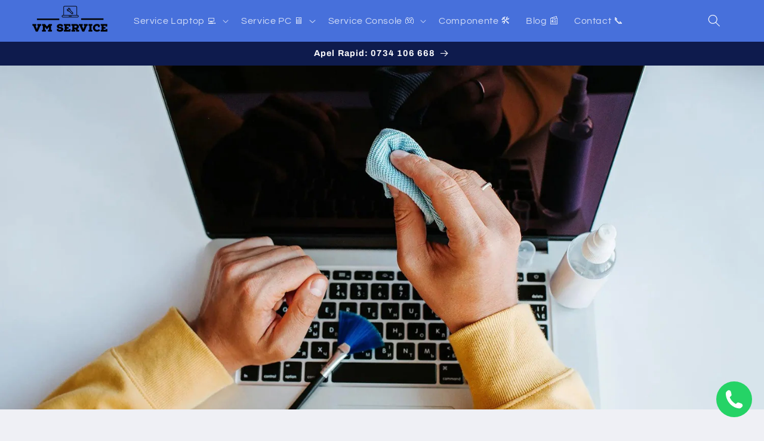

--- FILE ---
content_type: text/html; charset=utf-8
request_url: https://vmserviceit.com/blogs/news/cum-curat-ecranul-unui-laptop
body_size: 32211
content:
<!doctype html>
<html class="no-js" lang="ro-RO">
  <head>
	<!-- Added by AVADA SEO Suite -->
	

	<!-- /Added by AVADA SEO Suite -->
    <link rel="icon" href="https://cdn.shopify.com/s/files/1/0786/2478/4710/files/android-chrome-192x192.png?v=1698238885">
    
    <meta name="google-site-verification" content="GV9qnrpf7MyoFlB0Yqv4Qs7Vd5U4PSt4TauqwAiJk3c" />
    <meta charset="utf-8">
    <meta http-equiv="X-UA-Compatible" content="IE=edge">
    <meta name="viewport" content="width=device-width,initial-scale=1">
    <meta name="theme-color" content="">
    <link rel="canonical" href="https://vmserviceit.com/blogs/news/cum-curat-ecranul-unui-laptop"><link rel="icon" type="image/png" href="//vmserviceit.com/cdn/shop/files/favicon-32x32_73823ee0-cb2d-4ff0-8d49-ef6052428f24.png?crop=center&height=32&v=1753964776&width=32"><link rel="preconnect" href="https://fonts.shopifycdn.com" crossorigin><title>
      Cum curat ecranul laptopului?
 &ndash; VM Service IT</title>

    
      <meta name="description" content="Toate computerele se murdăresc în timp. Cu toate acestea, laptopurile tind să aibă nevoie de curățare mai des din cauza modului în care sunt manipulate. În special dacă călătoriți frecvent cu laptopul, probabil că doriți să îl curățați cel puțin o dată pe lună. O acumulare de murdărie și murdărie, în special pe ecran ș">
    

    

<meta property="og:site_name" content="VM Service IT">
<meta property="og:url" content="https://vmserviceit.com/blogs/news/cum-curat-ecranul-unui-laptop">
<meta property="og:title" content="Cum curat ecranul laptopului?">
<meta property="og:type" content="article">
<meta property="og:description" content="Toate computerele se murdăresc în timp. Cu toate acestea, laptopurile tind să aibă nevoie de curățare mai des din cauza modului în care sunt manipulate. În special dacă călătoriți frecvent cu laptopul, probabil că doriți să îl curățați cel puțin o dată pe lună. O acumulare de murdărie și murdărie, în special pe ecran ș"><meta property="og:image" content="http://vmserviceit.com/cdn/shop/articles/curatare_laptop_ecran.webp?v=1730904390">
  <meta property="og:image:secure_url" content="https://vmserviceit.com/cdn/shop/articles/curatare_laptop_ecran.webp?v=1730904390">
  <meta property="og:image:width" content="2000">
  <meta property="og:image:height" content="1125"><meta name="twitter:card" content="summary_large_image">
<meta name="twitter:title" content="Cum curat ecranul laptopului?">
<meta name="twitter:description" content="Toate computerele se murdăresc în timp. Cu toate acestea, laptopurile tind să aibă nevoie de curățare mai des din cauza modului în care sunt manipulate. În special dacă călătoriți frecvent cu laptopul, probabil că doriți să îl curățați cel puțin o dată pe lună. O acumulare de murdărie și murdărie, în special pe ecran ș">


    <script src="//vmserviceit.com/cdn/shop/t/2/assets/constants.js?v=58251544750838685771697805443" defer="defer"></script>
    <script src="//vmserviceit.com/cdn/shop/t/2/assets/pubsub.js?v=158357773527763999511697805444" defer="defer"></script>
    <script src="//vmserviceit.com/cdn/shop/t/2/assets/global.js?v=54939145903281508041697805443" defer="defer"></script><script>window.performance && window.performance.mark && window.performance.mark('shopify.content_for_header.start');</script><meta name="google-site-verification" content="GV9qnrpf7MyoFlB0Yqv4Qs7Vd5U4PSt4TauqwAiJk3c">
<meta id="shopify-digital-wallet" name="shopify-digital-wallet" content="/78624784710/digital_wallets/dialog">
<meta name="shopify-checkout-api-token" content="0962f897bc2ecc6ef1aaff6855d87d10">
<link rel="alternate" type="application/atom+xml" title="Feed" href="/blogs/news.atom" />
<script async="async" src="/checkouts/internal/preloads.js?locale=ro-RO"></script>
<link rel="preconnect" href="https://shop.app" crossorigin="anonymous">
<script async="async" src="https://shop.app/checkouts/internal/preloads.js?locale=ro-RO&shop_id=78624784710" crossorigin="anonymous"></script>
<script id="apple-pay-shop-capabilities" type="application/json">{"shopId":78624784710,"countryCode":"RO","currencyCode":"RON","merchantCapabilities":["supports3DS"],"merchantId":"gid:\/\/shopify\/Shop\/78624784710","merchantName":"VM Service IT","requiredBillingContactFields":["postalAddress","email"],"requiredShippingContactFields":["postalAddress","email"],"shippingType":"shipping","supportedNetworks":["visa","maestro","masterCard","amex"],"total":{"type":"pending","label":"VM Service IT","amount":"1.00"},"shopifyPaymentsEnabled":true,"supportsSubscriptions":true}</script>
<script id="shopify-features" type="application/json">{"accessToken":"0962f897bc2ecc6ef1aaff6855d87d10","betas":["rich-media-storefront-analytics"],"domain":"vmserviceit.com","predictiveSearch":true,"shopId":78624784710,"locale":"ro"}</script>
<script>var Shopify = Shopify || {};
Shopify.shop = "3a4280-2.myshopify.com";
Shopify.locale = "ro-RO";
Shopify.currency = {"active":"RON","rate":"1.0"};
Shopify.country = "RO";
Shopify.theme = {"name":"Refresh","id":154362413382,"schema_name":"Refresh","schema_version":"11.0.0","theme_store_id":1567,"role":"main"};
Shopify.theme.handle = "null";
Shopify.theme.style = {"id":null,"handle":null};
Shopify.cdnHost = "vmserviceit.com/cdn";
Shopify.routes = Shopify.routes || {};
Shopify.routes.root = "/";</script>
<script type="module">!function(o){(o.Shopify=o.Shopify||{}).modules=!0}(window);</script>
<script>!function(o){function n(){var o=[];function n(){o.push(Array.prototype.slice.apply(arguments))}return n.q=o,n}var t=o.Shopify=o.Shopify||{};t.loadFeatures=n(),t.autoloadFeatures=n()}(window);</script>
<script>
  window.ShopifyPay = window.ShopifyPay || {};
  window.ShopifyPay.apiHost = "shop.app\/pay";
  window.ShopifyPay.redirectState = null;
</script>
<script id="shop-js-analytics" type="application/json">{"pageType":"article"}</script>
<script defer="defer" async type="module" src="//vmserviceit.com/cdn/shopifycloud/shop-js/modules/v2/client.init-shop-cart-sync_BI2KwhBI.ro-RO.esm.js"></script>
<script defer="defer" async type="module" src="//vmserviceit.com/cdn/shopifycloud/shop-js/modules/v2/chunk.common_BrtGoHhw.esm.js"></script>
<script type="module">
  await import("//vmserviceit.com/cdn/shopifycloud/shop-js/modules/v2/client.init-shop-cart-sync_BI2KwhBI.ro-RO.esm.js");
await import("//vmserviceit.com/cdn/shopifycloud/shop-js/modules/v2/chunk.common_BrtGoHhw.esm.js");

  window.Shopify.SignInWithShop?.initShopCartSync?.({"fedCMEnabled":true,"windoidEnabled":true});

</script>
<script>
  window.Shopify = window.Shopify || {};
  if (!window.Shopify.featureAssets) window.Shopify.featureAssets = {};
  window.Shopify.featureAssets['shop-js'] = {"shop-cart-sync":["modules/v2/client.shop-cart-sync_DCwBExip.ro-RO.esm.js","modules/v2/chunk.common_BrtGoHhw.esm.js"],"init-fed-cm":["modules/v2/client.init-fed-cm_B97mempa.ro-RO.esm.js","modules/v2/chunk.common_BrtGoHhw.esm.js"],"init-shop-email-lookup-coordinator":["modules/v2/client.init-shop-email-lookup-coordinator_MnWPi87Q.ro-RO.esm.js","modules/v2/chunk.common_BrtGoHhw.esm.js"],"shop-cash-offers":["modules/v2/client.shop-cash-offers_DTmnfLyn.ro-RO.esm.js","modules/v2/chunk.common_BrtGoHhw.esm.js","modules/v2/chunk.modal_CMD6YM61.esm.js"],"init-shop-cart-sync":["modules/v2/client.init-shop-cart-sync_BI2KwhBI.ro-RO.esm.js","modules/v2/chunk.common_BrtGoHhw.esm.js"],"init-windoid":["modules/v2/client.init-windoid_DPtNCFpN.ro-RO.esm.js","modules/v2/chunk.common_BrtGoHhw.esm.js"],"shop-toast-manager":["modules/v2/client.shop-toast-manager_D4cyaFTC.ro-RO.esm.js","modules/v2/chunk.common_BrtGoHhw.esm.js"],"pay-button":["modules/v2/client.pay-button_B0Lvjp4D.ro-RO.esm.js","modules/v2/chunk.common_BrtGoHhw.esm.js"],"shop-button":["modules/v2/client.shop-button_CTOsiKJH.ro-RO.esm.js","modules/v2/chunk.common_BrtGoHhw.esm.js"],"shop-login-button":["modules/v2/client.shop-login-button_B20kBqOM.ro-RO.esm.js","modules/v2/chunk.common_BrtGoHhw.esm.js","modules/v2/chunk.modal_CMD6YM61.esm.js"],"avatar":["modules/v2/client.avatar_BTnouDA3.ro-RO.esm.js"],"shop-follow-button":["modules/v2/client.shop-follow-button_BoUzSXzD.ro-RO.esm.js","modules/v2/chunk.common_BrtGoHhw.esm.js","modules/v2/chunk.modal_CMD6YM61.esm.js"],"init-customer-accounts-sign-up":["modules/v2/client.init-customer-accounts-sign-up_Qhl3mqRA.ro-RO.esm.js","modules/v2/client.shop-login-button_B20kBqOM.ro-RO.esm.js","modules/v2/chunk.common_BrtGoHhw.esm.js","modules/v2/chunk.modal_CMD6YM61.esm.js"],"init-shop-for-new-customer-accounts":["modules/v2/client.init-shop-for-new-customer-accounts_D9CfdJbP.ro-RO.esm.js","modules/v2/client.shop-login-button_B20kBqOM.ro-RO.esm.js","modules/v2/chunk.common_BrtGoHhw.esm.js","modules/v2/chunk.modal_CMD6YM61.esm.js"],"init-customer-accounts":["modules/v2/client.init-customer-accounts_Dai0sURE.ro-RO.esm.js","modules/v2/client.shop-login-button_B20kBqOM.ro-RO.esm.js","modules/v2/chunk.common_BrtGoHhw.esm.js","modules/v2/chunk.modal_CMD6YM61.esm.js"],"checkout-modal":["modules/v2/client.checkout-modal_Dh9jJBxn.ro-RO.esm.js","modules/v2/chunk.common_BrtGoHhw.esm.js","modules/v2/chunk.modal_CMD6YM61.esm.js"],"lead-capture":["modules/v2/client.lead-capture_8mKPrW9O.ro-RO.esm.js","modules/v2/chunk.common_BrtGoHhw.esm.js","modules/v2/chunk.modal_CMD6YM61.esm.js"],"shop-login":["modules/v2/client.shop-login_CNweC_vO.ro-RO.esm.js","modules/v2/chunk.common_BrtGoHhw.esm.js","modules/v2/chunk.modal_CMD6YM61.esm.js"],"payment-terms":["modules/v2/client.payment-terms_DOoWNIhW.ro-RO.esm.js","modules/v2/chunk.common_BrtGoHhw.esm.js","modules/v2/chunk.modal_CMD6YM61.esm.js"]};
</script>
<script>(function() {
  var isLoaded = false;
  function asyncLoad() {
    if (isLoaded) return;
    isLoaded = true;
    var urls = ["https:\/\/googlereview.gropulse.com\/get_widget?shop=3a4280-2.myshopify.com","https:\/\/worldphoneize.app\/js\/v1.js?shop=3a4280-2.myshopify.com","https:\/\/cdn.robinpro.gallery\/js\/client.js?v=5ad0431\u0026shop=3a4280-2.myshopify.com"];
    for (var i = 0; i < urls.length; i++) {
      var s = document.createElement('script');
      s.type = 'text/javascript';
      s.async = true;
      s.src = urls[i];
      var x = document.getElementsByTagName('script')[0];
      x.parentNode.insertBefore(s, x);
    }
  };
  if(window.attachEvent) {
    window.attachEvent('onload', asyncLoad);
  } else {
    window.addEventListener('load', asyncLoad, false);
  }
})();</script>
<script id="__st">var __st={"a":78624784710,"offset":7200,"reqid":"ca8b569e-f089-465c-ad23-3ce1398da09f-1764601103","pageurl":"vmserviceit.com\/blogs\/news\/cum-curat-ecranul-unui-laptop","s":"articles-607432802630","u":"27d2caa722be","p":"article","rtyp":"article","rid":607432802630};</script>
<script>window.ShopifyPaypalV4VisibilityTracking = true;</script>
<script id="captcha-bootstrap">!function(){'use strict';const t='contact',e='account',n='new_comment',o=[[t,t],['blogs',n],['comments',n],[t,'customer']],c=[[e,'customer_login'],[e,'guest_login'],[e,'recover_customer_password'],[e,'create_customer']],r=t=>t.map((([t,e])=>`form[action*='/${t}']:not([data-nocaptcha='true']) input[name='form_type'][value='${e}']`)).join(','),a=t=>()=>t?[...document.querySelectorAll(t)].map((t=>t.form)):[];function s(){const t=[...o],e=r(t);return a(e)}const i='password',u='form_key',d=['recaptcha-v3-token','g-recaptcha-response','h-captcha-response',i],f=()=>{try{return window.sessionStorage}catch{return}},m='__shopify_v',_=t=>t.elements[u];function p(t,e,n=!1){try{const o=window.sessionStorage,c=JSON.parse(o.getItem(e)),{data:r}=function(t){const{data:e,action:n}=t;return t[m]||n?{data:e,action:n}:{data:t,action:n}}(c);for(const[e,n]of Object.entries(r))t.elements[e]&&(t.elements[e].value=n);n&&o.removeItem(e)}catch(o){console.error('form repopulation failed',{error:o})}}const l='form_type',E='cptcha';function T(t){t.dataset[E]=!0}const w=window,h=w.document,L='Shopify',v='ce_forms',y='captcha';let A=!1;((t,e)=>{const n=(g='f06e6c50-85a8-45c8-87d0-21a2b65856fe',I='https://cdn.shopify.com/shopifycloud/storefront-forms-hcaptcha/ce_storefront_forms_captcha_hcaptcha.v1.5.2.iife.js',D={infoText:'Protejat prin hCaptcha',privacyText:'Confidențialitate',termsText:'Condiții'},(t,e,n)=>{const o=w[L][v],c=o.bindForm;if(c)return c(t,g,e,D).then(n);var r;o.q.push([[t,g,e,D],n]),r=I,A||(h.body.append(Object.assign(h.createElement('script'),{id:'captcha-provider',async:!0,src:r})),A=!0)});var g,I,D;w[L]=w[L]||{},w[L][v]=w[L][v]||{},w[L][v].q=[],w[L][y]=w[L][y]||{},w[L][y].protect=function(t,e){n(t,void 0,e),T(t)},Object.freeze(w[L][y]),function(t,e,n,w,h,L){const[v,y,A,g]=function(t,e,n){const i=e?o:[],u=t?c:[],d=[...i,...u],f=r(d),m=r(i),_=r(d.filter((([t,e])=>n.includes(e))));return[a(f),a(m),a(_),s()]}(w,h,L),I=t=>{const e=t.target;return e instanceof HTMLFormElement?e:e&&e.form},D=t=>v().includes(t);t.addEventListener('submit',(t=>{const e=I(t);if(!e)return;const n=D(e)&&!e.dataset.hcaptchaBound&&!e.dataset.recaptchaBound,o=_(e),c=g().includes(e)&&(!o||!o.value);(n||c)&&t.preventDefault(),c&&!n&&(function(t){try{if(!f())return;!function(t){const e=f();if(!e)return;const n=_(t);if(!n)return;const o=n.value;o&&e.removeItem(o)}(t);const e=Array.from(Array(32),(()=>Math.random().toString(36)[2])).join('');!function(t,e){_(t)||t.append(Object.assign(document.createElement('input'),{type:'hidden',name:u})),t.elements[u].value=e}(t,e),function(t,e){const n=f();if(!n)return;const o=[...t.querySelectorAll(`input[type='${i}']`)].map((({name:t})=>t)),c=[...d,...o],r={};for(const[a,s]of new FormData(t).entries())c.includes(a)||(r[a]=s);n.setItem(e,JSON.stringify({[m]:1,action:t.action,data:r}))}(t,e)}catch(e){console.error('failed to persist form',e)}}(e),e.submit())}));const S=(t,e)=>{t&&!t.dataset[E]&&(n(t,e.some((e=>e===t))),T(t))};for(const o of['focusin','change'])t.addEventListener(o,(t=>{const e=I(t);D(e)&&S(e,y())}));const B=e.get('form_key'),M=e.get(l),P=B&&M;t.addEventListener('DOMContentLoaded',(()=>{const t=y();if(P)for(const e of t)e.elements[l].value===M&&p(e,B);[...new Set([...A(),...v().filter((t=>'true'===t.dataset.shopifyCaptcha))])].forEach((e=>S(e,t)))}))}(h,new URLSearchParams(w.location.search),n,t,e,['guest_login'])})(!0,!0)}();</script>
<script integrity="sha256-52AcMU7V7pcBOXWImdc/TAGTFKeNjmkeM1Pvks/DTgc=" data-source-attribution="shopify.loadfeatures" defer="defer" src="//vmserviceit.com/cdn/shopifycloud/storefront/assets/storefront/load_feature-81c60534.js" crossorigin="anonymous"></script>
<script crossorigin="anonymous" defer="defer" src="//vmserviceit.com/cdn/shopifycloud/storefront/assets/shopify_pay/storefront-65b4c6d7.js?v=20250812"></script>
<script data-source-attribution="shopify.dynamic_checkout.dynamic.init">var Shopify=Shopify||{};Shopify.PaymentButton=Shopify.PaymentButton||{isStorefrontPortableWallets:!0,init:function(){window.Shopify.PaymentButton.init=function(){};var t=document.createElement("script");t.src="https://vmserviceit.com/cdn/shopifycloud/portable-wallets/latest/portable-wallets.ro.js",t.type="module",document.head.appendChild(t)}};
</script>
<script data-source-attribution="shopify.dynamic_checkout.buyer_consent">
  function portableWalletsHideBuyerConsent(e){var t=document.getElementById("shopify-buyer-consent"),n=document.getElementById("shopify-subscription-policy-button");t&&n&&(t.classList.add("hidden"),t.setAttribute("aria-hidden","true"),n.removeEventListener("click",e))}function portableWalletsShowBuyerConsent(e){var t=document.getElementById("shopify-buyer-consent"),n=document.getElementById("shopify-subscription-policy-button");t&&n&&(t.classList.remove("hidden"),t.removeAttribute("aria-hidden"),n.addEventListener("click",e))}window.Shopify?.PaymentButton&&(window.Shopify.PaymentButton.hideBuyerConsent=portableWalletsHideBuyerConsent,window.Shopify.PaymentButton.showBuyerConsent=portableWalletsShowBuyerConsent);
</script>
<script data-source-attribution="shopify.dynamic_checkout.cart.bootstrap">document.addEventListener("DOMContentLoaded",(function(){function t(){return document.querySelector("shopify-accelerated-checkout-cart, shopify-accelerated-checkout")}if(t())Shopify.PaymentButton.init();else{new MutationObserver((function(e,n){t()&&(Shopify.PaymentButton.init(),n.disconnect())})).observe(document.body,{childList:!0,subtree:!0})}}));
</script>
<script id='scb4127' type='text/javascript' async='' src='https://vmserviceit.com/cdn/shopifycloud/privacy-banner/storefront-banner.js'></script><link id="shopify-accelerated-checkout-styles" rel="stylesheet" media="screen" href="https://vmserviceit.com/cdn/shopifycloud/portable-wallets/latest/accelerated-checkout-backwards-compat.css" crossorigin="anonymous">
<style id="shopify-accelerated-checkout-cart">
        #shopify-buyer-consent {
  margin-top: 1em;
  display: inline-block;
  width: 100%;
}

#shopify-buyer-consent.hidden {
  display: none;
}

#shopify-subscription-policy-button {
  background: none;
  border: none;
  padding: 0;
  text-decoration: underline;
  font-size: inherit;
  cursor: pointer;
}

#shopify-subscription-policy-button::before {
  box-shadow: none;
}

      </style>
<script id="sections-script" data-sections="header" defer="defer" src="//vmserviceit.com/cdn/shop/t/2/compiled_assets/scripts.js?1430"></script>
<script>window.performance && window.performance.mark && window.performance.mark('shopify.content_for_header.end');</script>


    <style data-shopify>
      @font-face {
  font-family: Questrial;
  font-weight: 400;
  font-style: normal;
  font-display: swap;
  src: url("//vmserviceit.com/cdn/fonts/questrial/questrial_n4.66abac5d8209a647b4bf8089b0451928ef144c07.woff2") format("woff2"),
       url("//vmserviceit.com/cdn/fonts/questrial/questrial_n4.e86c53e77682db9bf4b0ee2dd71f214dc16adda4.woff") format("woff");
}

      
      
      
      @font-face {
  font-family: Archivo;
  font-weight: 700;
  font-style: normal;
  font-display: swap;
  src: url("//vmserviceit.com/cdn/fonts/archivo/archivo_n7.651b020b3543640c100112be6f1c1b8e816c7f13.woff2") format("woff2"),
       url("//vmserviceit.com/cdn/fonts/archivo/archivo_n7.7e9106d320e6594976a7dcb57957f3e712e83c96.woff") format("woff");
}


      
        :root,
        .color-background-1 {
          --color-background: 239,240,245;
        
          --gradient-background: #eff0f5;
        
        --color-foreground: 14,27,77;
        --color-shadow: 14,27,77;
        --color-button: 71,112,219;
        --color-button-text: 239,240,245;
        --color-secondary-button: 239,240,245;
        --color-secondary-button-text: 14,27,77;
        --color-link: 14,27,77;
        --color-badge-foreground: 14,27,77;
        --color-badge-background: 239,240,245;
        --color-badge-border: 14,27,77;
        --payment-terms-background-color: rgb(239 240 245);
      }
      
        
        .color-background-2 {
          --color-background: 255,255,255;
        
          --gradient-background: #ffffff;
        
        --color-foreground: 14,27,77;
        --color-shadow: 14,27,77;
        --color-button: 14,27,77;
        --color-button-text: 255,255,255;
        --color-secondary-button: 255,255,255;
        --color-secondary-button-text: 14,27,77;
        --color-link: 14,27,77;
        --color-badge-foreground: 14,27,77;
        --color-badge-background: 255,255,255;
        --color-badge-border: 14,27,77;
        --payment-terms-background-color: rgb(255 255 255);
      }
      
        
        .color-inverse {
          --color-background: 14,27,77;
        
          --gradient-background: #0e1b4d;
        
        --color-foreground: 255,255,255;
        --color-shadow: 14,27,77;
        --color-button: 255,255,255;
        --color-button-text: 14,27,77;
        --color-secondary-button: 14,27,77;
        --color-secondary-button-text: 255,255,255;
        --color-link: 255,255,255;
        --color-badge-foreground: 255,255,255;
        --color-badge-background: 14,27,77;
        --color-badge-border: 255,255,255;
        --payment-terms-background-color: rgb(14 27 77);
      }
      
        
        .color-accent-1 {
          --color-background: 71,112,219;
        
          --gradient-background: #4770db;
        
        --color-foreground: 255,255,255;
        --color-shadow: 14,27,77;
        --color-button: 255,255,255;
        --color-button-text: 71,112,219;
        --color-secondary-button: 71,112,219;
        --color-secondary-button-text: 255,255,255;
        --color-link: 255,255,255;
        --color-badge-foreground: 255,255,255;
        --color-badge-background: 71,112,219;
        --color-badge-border: 255,255,255;
        --payment-terms-background-color: rgb(71 112 219);
      }
      
        
        .color-accent-2 {
          --color-background: 227,36,2;
        
          --gradient-background: #e32402;
        
        --color-foreground: 255,255,255;
        --color-shadow: 14,27,77;
        --color-button: 255,255,255;
        --color-button-text: 227,36,2;
        --color-secondary-button: 227,36,2;
        --color-secondary-button-text: 255,255,255;
        --color-link: 255,255,255;
        --color-badge-foreground: 255,255,255;
        --color-badge-background: 227,36,2;
        --color-badge-border: 255,255,255;
        --payment-terms-background-color: rgb(227 36 2);
      }
      

      body, .color-background-1, .color-background-2, .color-inverse, .color-accent-1, .color-accent-2 {
        color: rgba(var(--color-foreground), 0.75);
        background-color: rgb(var(--color-background));
      }

      :root {
        --font-body-family: Questrial, sans-serif;
        --font-body-style: normal;
        --font-body-weight: 400;
        --font-body-weight-bold: 700;

        --font-heading-family: Archivo, sans-serif;
        --font-heading-style: normal;
        --font-heading-weight: 700;

        --font-body-scale: 1.05;
        --font-heading-scale: 1.0476190476190477;

        --media-padding: px;
        --media-border-opacity: 0.1;
        --media-border-width: 0px;
        --media-radius: 20px;
        --media-shadow-opacity: 0.0;
        --media-shadow-horizontal-offset: 0px;
        --media-shadow-vertical-offset: 4px;
        --media-shadow-blur-radius: 5px;
        --media-shadow-visible: 0;

        --page-width: 130rem;
        --page-width-margin: 0rem;

        --product-card-image-padding: 1.6rem;
        --product-card-corner-radius: 1.8rem;
        --product-card-text-alignment: left;
        --product-card-border-width: 0.1rem;
        --product-card-border-opacity: 1.0;
        --product-card-shadow-opacity: 0.0;
        --product-card-shadow-visible: 0;
        --product-card-shadow-horizontal-offset: 0.0rem;
        --product-card-shadow-vertical-offset: 0.4rem;
        --product-card-shadow-blur-radius: 0.5rem;

        --collection-card-image-padding: 1.6rem;
        --collection-card-corner-radius: 1.8rem;
        --collection-card-text-alignment: left;
        --collection-card-border-width: 0.1rem;
        --collection-card-border-opacity: 1.0;
        --collection-card-shadow-opacity: 0.0;
        --collection-card-shadow-visible: 0;
        --collection-card-shadow-horizontal-offset: 0.0rem;
        --collection-card-shadow-vertical-offset: 0.4rem;
        --collection-card-shadow-blur-radius: 0.5rem;

        --blog-card-image-padding: 1.6rem;
        --blog-card-corner-radius: 1.8rem;
        --blog-card-text-alignment: left;
        --blog-card-border-width: 0.1rem;
        --blog-card-border-opacity: 1.0;
        --blog-card-shadow-opacity: 0.0;
        --blog-card-shadow-visible: 0;
        --blog-card-shadow-horizontal-offset: 0.0rem;
        --blog-card-shadow-vertical-offset: 0.4rem;
        --blog-card-shadow-blur-radius: 0.5rem;

        --badge-corner-radius: 0.0rem;

        --popup-border-width: 1px;
        --popup-border-opacity: 0.1;
        --popup-corner-radius: 18px;
        --popup-shadow-opacity: 0.0;
        --popup-shadow-horizontal-offset: 0px;
        --popup-shadow-vertical-offset: 4px;
        --popup-shadow-blur-radius: 5px;

        --drawer-border-width: 0px;
        --drawer-border-opacity: 0.1;
        --drawer-shadow-opacity: 0.0;
        --drawer-shadow-horizontal-offset: 0px;
        --drawer-shadow-vertical-offset: 4px;
        --drawer-shadow-blur-radius: 5px;

        --spacing-sections-desktop: 0px;
        --spacing-sections-mobile: 0px;

        --grid-desktop-vertical-spacing: 28px;
        --grid-desktop-horizontal-spacing: 28px;
        --grid-mobile-vertical-spacing: 14px;
        --grid-mobile-horizontal-spacing: 14px;

        --text-boxes-border-opacity: 0.1;
        --text-boxes-border-width: 0px;
        --text-boxes-radius: 20px;
        --text-boxes-shadow-opacity: 0.0;
        --text-boxes-shadow-visible: 0;
        --text-boxes-shadow-horizontal-offset: 0px;
        --text-boxes-shadow-vertical-offset: 4px;
        --text-boxes-shadow-blur-radius: 5px;

        --buttons-radius: 40px;
        --buttons-radius-outset: 41px;
        --buttons-border-width: 1px;
        --buttons-border-opacity: 1.0;
        --buttons-shadow-opacity: 0.0;
        --buttons-shadow-visible: 0;
        --buttons-shadow-horizontal-offset: 0px;
        --buttons-shadow-vertical-offset: 4px;
        --buttons-shadow-blur-radius: 5px;
        --buttons-border-offset: 0.3px;

        --inputs-radius: 26px;
        --inputs-border-width: 1px;
        --inputs-border-opacity: 0.55;
        --inputs-shadow-opacity: 0.0;
        --inputs-shadow-horizontal-offset: 0px;
        --inputs-margin-offset: 0px;
        --inputs-shadow-vertical-offset: 4px;
        --inputs-shadow-blur-radius: 5px;
        --inputs-radius-outset: 27px;

        --variant-pills-radius: 40px;
        --variant-pills-border-width: 1px;
        --variant-pills-border-opacity: 0.55;
        --variant-pills-shadow-opacity: 0.0;
        --variant-pills-shadow-horizontal-offset: 0px;
        --variant-pills-shadow-vertical-offset: 4px;
        --variant-pills-shadow-blur-radius: 5px;
      }

      *,
      *::before,
      *::after {
        box-sizing: inherit;
      }

      html {
        box-sizing: border-box;
        font-size: calc(var(--font-body-scale) * 62.5%);
        height: 100%;
      }

      body {
        display: grid;
        grid-template-rows: auto auto 1fr auto;
        grid-template-columns: 100%;
        min-height: 100%;
        margin: 0;
        font-size: 1.5rem;
        letter-spacing: 0.06rem;
        line-height: calc(1 + 0.8 / var(--font-body-scale));
        font-family: var(--font-body-family);
        font-style: var(--font-body-style);
        font-weight: var(--font-body-weight);
      }

      @media screen and (min-width: 750px) {
        body {
          font-size: 1.6rem;
        }
      }
    </style>

    <link href="//vmserviceit.com/cdn/shop/t/2/assets/base.css?v=62604364323511403101753906445" rel="stylesheet" type="text/css" media="all" />
<link rel="preload" as="font" href="//vmserviceit.com/cdn/fonts/questrial/questrial_n4.66abac5d8209a647b4bf8089b0451928ef144c07.woff2" type="font/woff2" crossorigin><link rel="preload" as="font" href="//vmserviceit.com/cdn/fonts/archivo/archivo_n7.651b020b3543640c100112be6f1c1b8e816c7f13.woff2" type="font/woff2" crossorigin><link
        rel="stylesheet"
        href="//vmserviceit.com/cdn/shop/t/2/assets/component-predictive-search.css?v=118923337488134913561697805443"
        media="print"
        onload="this.media='all'"
      ><script>
      document.documentElement.className = document.documentElement.className.replace('no-js', 'js');
      if (Shopify.designMode) {
        document.documentElement.classList.add('shopify-design-mode');
      }
    </script>
    <!-- Google Tag Manager -->
<script>(function(w,d,s,l,i){w[l]=w[l]||[];w[l].push({'gtm.start':
new Date().getTime(),event:'gtm.js'});var f=d.getElementsByTagName(s)[0],
j=d.createElement(s),dl=l!='dataLayer'?'&l='+l:'';j.async=true;j.src=
'https://www.googletagmanager.com/gtm.js?id='+i+dl;f.parentNode.insertBefore(j,f);
})(window,document,'script','dataLayer','GTM-TGRQXN5N');</script>
<!-- End Google Tag Manager -->

    <!-- Google tag (gtag.js) -->
<script async src="https://www.googletagmanager.com/gtag/js?id=AW-603693268">
</script>
<script>
  window.dataLayer = window.dataLayer || [];
  function gtag(){dataLayer.push(arguments);}
  gtag('js', new Date());

  gtag('config', 'AW-603693268');
</script>

    <script>
    document.addEventListener("DOMContentLoaded", function () {
        const button = document.querySelector('.button--primary'); 
        if (button) {
            button.addEventListener("click", function () {
                gtag('event', 'button_click', {
                    'event_category': 'Service Button',
                    'event_label': 'Preturi Service Laptop'
                });
            });
        }
    });
</script>

    
  <!-- BEGIN app block: shopify://apps/seo-manager-venntov/blocks/seomanager/c54c366f-d4bb-4d52-8d2f-dd61ce8e7e12 --><!-- BEGIN app snippet: SEOManager4 -->
<meta name='seomanager' content='4.0.5' /> 


<script>
	function sm_htmldecode(str) {
		var txt = document.createElement('textarea');
		txt.innerHTML = str;
		return txt.value;
	}

	var venntov_title = sm_htmldecode("Cum curat ecranul laptopului?");
	var venntov_description = sm_htmldecode("Toate computerele se murdăresc în timp. Cu toate acestea, laptopurile tind să aibă nevoie de curățare mai des din cauza modului în care sunt manipulate. În special dacă călătoriți frecvent cu laptopul, probabil că doriți să îl curățați cel puțin o dată pe lună. O acumulare de murdărie și murdărie, în special pe ecran ș");
	
	if (venntov_title != '') {
		document.title = venntov_title;	
	}
	else {
		document.title = "Cum curat ecranul laptopului?";	
	}

	if (document.querySelector('meta[name="description"]') == null) {
		var venntov_desc = document.createElement('meta');
		venntov_desc.name = "description";
		venntov_desc.content = venntov_description;
		var venntov_head = document.head;
		venntov_head.appendChild(venntov_desc);
	} else {
		document.querySelector('meta[name="description"]').setAttribute("content", venntov_description);
	}
</script>

<script>
	var venntov_robotVals = "follow, index";
	if (venntov_robotVals !== "") {
		document.querySelectorAll("[name='robots']").forEach(e => e.remove());
		var venntov_robotMeta = document.createElement('meta');
		venntov_robotMeta.name = "robots";
		venntov_robotMeta.content = venntov_robotVals;
		var venntov_head = document.head;
		venntov_head.appendChild(venntov_robotMeta);
	}
</script>


	<!-- JSON-LD support --><!-- 524F4D20383A3331 --><!-- END app snippet -->

<!-- END app block --><!-- BEGIN app block: shopify://apps/avada-seo-suite/blocks/avada-seo/15507c6e-1aa3-45d3-b698-7e175e033440 --><script>
  window.AVADA_SEO_ENABLED = true;
</script><!-- BEGIN app snippet: avada-broken-link-manager --><!-- END app snippet --><!-- BEGIN app snippet: avada-seo-site --><!-- END app snippet --><!-- BEGIN app snippet: avada-robot-onpage --><!-- Avada SEO Robot Onpage -->












<!-- END app snippet --><!-- BEGIN app snippet: avada-frequently-asked-questions -->







<!-- END app snippet --><!-- BEGIN app snippet: avada-custom-css --> <!-- BEGIN Avada SEO custom CSS END -->


<!-- END Avada SEO custom CSS END -->
<!-- END app snippet --><!-- BEGIN app snippet: avada-seo-preload --><script>
  const ignore = ["\/cart","\/account"];
  window.FPConfig = {
      delay: 0,
      ignoreKeywords: ignore || ['/cart', '/account/login', '/account/logout', '/account'],
      maxRPS: 3,
      hoverDelay: 50
  };
</script>

<script src="https://cdn.shopify.com/extensions/019ab931-444f-779d-9c9b-c8ca58503857/avada-seo-suite-212/assets/flying-pages.js" defer="defer"></script>


<!-- END app snippet --><!-- BEGIN app snippet: avada-loading --><style>
  @keyframes avada-rotate {
    0% { transform: rotate(0); }
    100% { transform: rotate(360deg); }
  }

  @keyframes avada-fade-out {
    0% { opacity: 1; visibility: visible; }
    100% { opacity: 0; visibility: hidden; }
  }

  .Avada-LoadingScreen {
    display: none;
    width: 100%;
    height: 100vh;
    top: 0;
    position: fixed;
    z-index: 9999;
    display: flex;
    align-items: center;
    justify-content: center;
  
    background-image: url();
    background-position: center;
    background-size: cover;
    background-repeat: no-repeat;
  
  }

  .Avada-LoadingScreen svg {
    animation: avada-rotate 1s linear infinite;
    width: px;
    height: px;
  }
</style>
<script>
  const themeId = Shopify.theme.id;
  const loadingSettingsValue = null;
  const loadingType = loadingSettingsValue?.loadingType;
  function renderLoading() {
    new MutationObserver((mutations, observer) => {
      if (document.body) {
        observer.disconnect();
        const loadingDiv = document.createElement('div');
        loadingDiv.className = 'Avada-LoadingScreen';
        if(loadingType === 'custom_logo' || loadingType === 'favicon_logo') {
          const srcLoadingImage = loadingSettingsValue?.customLogoThemeIds[themeId] || '';
          if(srcLoadingImage) {
            loadingDiv.innerHTML = `
            <img alt="Avada logo"  height="600px" loading="eager" fetchpriority="high"
              src="${srcLoadingImage}&width=600"
              width="600px" />
              `
          }
        }
        if(loadingType === 'circle') {
          loadingDiv.innerHTML = `
        <svg viewBox="0 0 40 40" fill="none" xmlns="http://www.w3.org/2000/svg">
          <path d="M20 3.75C11.0254 3.75 3.75 11.0254 3.75 20C3.75 21.0355 2.91053 21.875 1.875 21.875C0.839475 21.875 0 21.0355 0 20C0 8.9543 8.9543 0 20 0C31.0457 0 40 8.9543 40 20C40 31.0457 31.0457 40 20 40C18.9645 40 18.125 39.1605 18.125 38.125C18.125 37.0895 18.9645 36.25 20 36.25C28.9748 36.25 36.25 28.9748 36.25 20C36.25 11.0254 28.9748 3.75 20 3.75Z" fill=""/>
        </svg>
      `;
        }

        document.body.insertBefore(loadingDiv, document.body.firstChild || null);
        const e = '';
        const t = '';
        const o = 'first' === t;
        const a = sessionStorage.getItem('isShowLoadingAvada');
        const n = document.querySelector('.Avada-LoadingScreen');
        if (a && o) return (n.style.display = 'none');
        n.style.display = 'flex';
        const i = document.body;
        i.style.overflow = 'hidden';
        const l = () => {
          i.style.overflow = 'auto';
          n.style.animation = 'avada-fade-out 1s ease-out forwards';
          setTimeout(() => {
            n.style.display = 'none';
          }, 1000);
        };
        if ((o && !a && sessionStorage.setItem('isShowLoadingAvada', true), 'duration_auto' === e)) {
          window.onload = function() {
            l();
          };
          return;
        }
        setTimeout(() => {
          l();
        }, 1000 * e);
      }
    }).observe(document.documentElement, { childList: true, subtree: true });
  };
  function isNullish(value) {
    return value === null || value === undefined;
  }
  const themeIds = '';
  const themeIdsArray = themeIds ? themeIds.split(',') : [];

  if(!isNullish(themeIds) && themeIdsArray.includes(themeId.toString()) && loadingSettingsValue?.enabled) {
    renderLoading();
  }

  if(isNullish(loadingSettingsValue?.themeIds) && loadingSettingsValue?.enabled) {
    renderLoading();
  }
</script>
<!-- END app snippet --><!-- BEGIN app snippet: avada-seo-social-post --><!-- END app snippet -->
<!-- END app block --><script src="https://cdn.shopify.com/extensions/019a94dd-c8f1-7133-9da8-d7ccc290cb5c/avada-app-73/assets/air-reviews.js" type="text/javascript" defer="defer"></script>
<link href="https://monorail-edge.shopifysvc.com" rel="dns-prefetch">
<script>(function(){if ("sendBeacon" in navigator && "performance" in window) {try {var session_token_from_headers = performance.getEntriesByType('navigation')[0].serverTiming.find(x => x.name == '_s').description;} catch {var session_token_from_headers = undefined;}var session_cookie_matches = document.cookie.match(/_shopify_s=([^;]*)/);var session_token_from_cookie = session_cookie_matches && session_cookie_matches.length === 2 ? session_cookie_matches[1] : "";var session_token = session_token_from_headers || session_token_from_cookie || "";function handle_abandonment_event(e) {var entries = performance.getEntries().filter(function(entry) {return /monorail-edge.shopifysvc.com/.test(entry.name);});if (!window.abandonment_tracked && entries.length === 0) {window.abandonment_tracked = true;var currentMs = Date.now();var navigation_start = performance.timing.navigationStart;var payload = {shop_id: 78624784710,url: window.location.href,navigation_start,duration: currentMs - navigation_start,session_token,page_type: "article"};window.navigator.sendBeacon("https://monorail-edge.shopifysvc.com/v1/produce", JSON.stringify({schema_id: "online_store_buyer_site_abandonment/1.1",payload: payload,metadata: {event_created_at_ms: currentMs,event_sent_at_ms: currentMs}}));}}window.addEventListener('pagehide', handle_abandonment_event);}}());</script>
<script id="web-pixels-manager-setup">(function e(e,d,r,n,o){if(void 0===o&&(o={}),!Boolean(null===(a=null===(i=window.Shopify)||void 0===i?void 0:i.analytics)||void 0===a?void 0:a.replayQueue)){var i,a;window.Shopify=window.Shopify||{};var t=window.Shopify;t.analytics=t.analytics||{};var s=t.analytics;s.replayQueue=[],s.publish=function(e,d,r){return s.replayQueue.push([e,d,r]),!0};try{self.performance.mark("wpm:start")}catch(e){}var l=function(){var e={modern:/Edge?\/(1{2}[4-9]|1[2-9]\d|[2-9]\d{2}|\d{4,})\.\d+(\.\d+|)|Firefox\/(1{2}[4-9]|1[2-9]\d|[2-9]\d{2}|\d{4,})\.\d+(\.\d+|)|Chrom(ium|e)\/(9{2}|\d{3,})\.\d+(\.\d+|)|(Maci|X1{2}).+ Version\/(15\.\d+|(1[6-9]|[2-9]\d|\d{3,})\.\d+)([,.]\d+|)( \(\w+\)|)( Mobile\/\w+|) Safari\/|Chrome.+OPR\/(9{2}|\d{3,})\.\d+\.\d+|(CPU[ +]OS|iPhone[ +]OS|CPU[ +]iPhone|CPU IPhone OS|CPU iPad OS)[ +]+(15[._]\d+|(1[6-9]|[2-9]\d|\d{3,})[._]\d+)([._]\d+|)|Android:?[ /-](13[3-9]|1[4-9]\d|[2-9]\d{2}|\d{4,})(\.\d+|)(\.\d+|)|Android.+Firefox\/(13[5-9]|1[4-9]\d|[2-9]\d{2}|\d{4,})\.\d+(\.\d+|)|Android.+Chrom(ium|e)\/(13[3-9]|1[4-9]\d|[2-9]\d{2}|\d{4,})\.\d+(\.\d+|)|SamsungBrowser\/([2-9]\d|\d{3,})\.\d+/,legacy:/Edge?\/(1[6-9]|[2-9]\d|\d{3,})\.\d+(\.\d+|)|Firefox\/(5[4-9]|[6-9]\d|\d{3,})\.\d+(\.\d+|)|Chrom(ium|e)\/(5[1-9]|[6-9]\d|\d{3,})\.\d+(\.\d+|)([\d.]+$|.*Safari\/(?![\d.]+ Edge\/[\d.]+$))|(Maci|X1{2}).+ Version\/(10\.\d+|(1[1-9]|[2-9]\d|\d{3,})\.\d+)([,.]\d+|)( \(\w+\)|)( Mobile\/\w+|) Safari\/|Chrome.+OPR\/(3[89]|[4-9]\d|\d{3,})\.\d+\.\d+|(CPU[ +]OS|iPhone[ +]OS|CPU[ +]iPhone|CPU IPhone OS|CPU iPad OS)[ +]+(10[._]\d+|(1[1-9]|[2-9]\d|\d{3,})[._]\d+)([._]\d+|)|Android:?[ /-](13[3-9]|1[4-9]\d|[2-9]\d{2}|\d{4,})(\.\d+|)(\.\d+|)|Mobile Safari.+OPR\/([89]\d|\d{3,})\.\d+\.\d+|Android.+Firefox\/(13[5-9]|1[4-9]\d|[2-9]\d{2}|\d{4,})\.\d+(\.\d+|)|Android.+Chrom(ium|e)\/(13[3-9]|1[4-9]\d|[2-9]\d{2}|\d{4,})\.\d+(\.\d+|)|Android.+(UC? ?Browser|UCWEB|U3)[ /]?(15\.([5-9]|\d{2,})|(1[6-9]|[2-9]\d|\d{3,})\.\d+)\.\d+|SamsungBrowser\/(5\.\d+|([6-9]|\d{2,})\.\d+)|Android.+MQ{2}Browser\/(14(\.(9|\d{2,})|)|(1[5-9]|[2-9]\d|\d{3,})(\.\d+|))(\.\d+|)|K[Aa][Ii]OS\/(3\.\d+|([4-9]|\d{2,})\.\d+)(\.\d+|)/},d=e.modern,r=e.legacy,n=navigator.userAgent;return n.match(d)?"modern":n.match(r)?"legacy":"unknown"}(),u="modern"===l?"modern":"legacy",c=(null!=n?n:{modern:"",legacy:""})[u],f=function(e){return[e.baseUrl,"/wpm","/b",e.hashVersion,"modern"===e.buildTarget?"m":"l",".js"].join("")}({baseUrl:d,hashVersion:r,buildTarget:u}),m=function(e){var d=e.version,r=e.bundleTarget,n=e.surface,o=e.pageUrl,i=e.monorailEndpoint;return{emit:function(e){var a=e.status,t=e.errorMsg,s=(new Date).getTime(),l=JSON.stringify({metadata:{event_sent_at_ms:s},events:[{schema_id:"web_pixels_manager_load/3.1",payload:{version:d,bundle_target:r,page_url:o,status:a,surface:n,error_msg:t},metadata:{event_created_at_ms:s}}]});if(!i)return console&&console.warn&&console.warn("[Web Pixels Manager] No Monorail endpoint provided, skipping logging."),!1;try{return self.navigator.sendBeacon.bind(self.navigator)(i,l)}catch(e){}var u=new XMLHttpRequest;try{return u.open("POST",i,!0),u.setRequestHeader("Content-Type","text/plain"),u.send(l),!0}catch(e){return console&&console.warn&&console.warn("[Web Pixels Manager] Got an unhandled error while logging to Monorail."),!1}}}}({version:r,bundleTarget:l,surface:e.surface,pageUrl:self.location.href,monorailEndpoint:e.monorailEndpoint});try{o.browserTarget=l,function(e){var d=e.src,r=e.async,n=void 0===r||r,o=e.onload,i=e.onerror,a=e.sri,t=e.scriptDataAttributes,s=void 0===t?{}:t,l=document.createElement("script"),u=document.querySelector("head"),c=document.querySelector("body");if(l.async=n,l.src=d,a&&(l.integrity=a,l.crossOrigin="anonymous"),s)for(var f in s)if(Object.prototype.hasOwnProperty.call(s,f))try{l.dataset[f]=s[f]}catch(e){}if(o&&l.addEventListener("load",o),i&&l.addEventListener("error",i),u)u.appendChild(l);else{if(!c)throw new Error("Did not find a head or body element to append the script");c.appendChild(l)}}({src:f,async:!0,onload:function(){if(!function(){var e,d;return Boolean(null===(d=null===(e=window.Shopify)||void 0===e?void 0:e.analytics)||void 0===d?void 0:d.initialized)}()){var d=window.webPixelsManager.init(e)||void 0;if(d){var r=window.Shopify.analytics;r.replayQueue.forEach((function(e){var r=e[0],n=e[1],o=e[2];d.publishCustomEvent(r,n,o)})),r.replayQueue=[],r.publish=d.publishCustomEvent,r.visitor=d.visitor,r.initialized=!0}}},onerror:function(){return m.emit({status:"failed",errorMsg:"".concat(f," has failed to load")})},sri:function(e){var d=/^sha384-[A-Za-z0-9+/=]+$/;return"string"==typeof e&&d.test(e)}(c)?c:"",scriptDataAttributes:o}),m.emit({status:"loading"})}catch(e){m.emit({status:"failed",errorMsg:(null==e?void 0:e.message)||"Unknown error"})}}})({shopId: 78624784710,storefrontBaseUrl: "https://vmserviceit.com",extensionsBaseUrl: "https://extensions.shopifycdn.com/cdn/shopifycloud/web-pixels-manager",monorailEndpoint: "https://monorail-edge.shopifysvc.com/unstable/produce_batch",surface: "storefront-renderer",enabledBetaFlags: ["2dca8a86"],webPixelsConfigList: [{"id":"944177478","configuration":"{\"config\":\"{\\\"pixel_id\\\":\\\"G-7C8DKJP5DQ\\\",\\\"target_country\\\":\\\"RO\\\",\\\"gtag_events\\\":[{\\\"type\\\":\\\"begin_checkout\\\",\\\"action_label\\\":\\\"G-7C8DKJP5DQ\\\"},{\\\"type\\\":\\\"search\\\",\\\"action_label\\\":\\\"G-7C8DKJP5DQ\\\"},{\\\"type\\\":\\\"view_item\\\",\\\"action_label\\\":[\\\"G-7C8DKJP5DQ\\\",\\\"MC-0HD0SDTDBW\\\"]},{\\\"type\\\":\\\"purchase\\\",\\\"action_label\\\":[\\\"G-7C8DKJP5DQ\\\",\\\"MC-0HD0SDTDBW\\\"]},{\\\"type\\\":\\\"page_view\\\",\\\"action_label\\\":[\\\"G-7C8DKJP5DQ\\\",\\\"MC-0HD0SDTDBW\\\"]},{\\\"type\\\":\\\"add_payment_info\\\",\\\"action_label\\\":\\\"G-7C8DKJP5DQ\\\"},{\\\"type\\\":\\\"add_to_cart\\\",\\\"action_label\\\":\\\"G-7C8DKJP5DQ\\\"}],\\\"enable_monitoring_mode\\\":false}\"}","eventPayloadVersion":"v1","runtimeContext":"OPEN","scriptVersion":"b2a88bafab3e21179ed38636efcd8a93","type":"APP","apiClientId":1780363,"privacyPurposes":[],"dataSharingAdjustments":{"protectedCustomerApprovalScopes":["read_customer_address","read_customer_email","read_customer_name","read_customer_personal_data","read_customer_phone"]}},{"id":"shopify-app-pixel","configuration":"{}","eventPayloadVersion":"v1","runtimeContext":"STRICT","scriptVersion":"0450","apiClientId":"shopify-pixel","type":"APP","privacyPurposes":["ANALYTICS","MARKETING"]},{"id":"shopify-custom-pixel","eventPayloadVersion":"v1","runtimeContext":"LAX","scriptVersion":"0450","apiClientId":"shopify-pixel","type":"CUSTOM","privacyPurposes":["ANALYTICS","MARKETING"]}],isMerchantRequest: false,initData: {"shop":{"name":"VM Service IT","paymentSettings":{"currencyCode":"RON"},"myshopifyDomain":"3a4280-2.myshopify.com","countryCode":"RO","storefrontUrl":"https:\/\/vmserviceit.com"},"customer":null,"cart":null,"checkout":null,"productVariants":[],"purchasingCompany":null},},"https://vmserviceit.com/cdn","ae1676cfwd2530674p4253c800m34e853cb",{"modern":"","legacy":""},{"shopId":"78624784710","storefrontBaseUrl":"https:\/\/vmserviceit.com","extensionBaseUrl":"https:\/\/extensions.shopifycdn.com\/cdn\/shopifycloud\/web-pixels-manager","surface":"storefront-renderer","enabledBetaFlags":"[\"2dca8a86\"]","isMerchantRequest":"false","hashVersion":"ae1676cfwd2530674p4253c800m34e853cb","publish":"custom","events":"[[\"page_viewed\",{}]]"});</script><script>
  window.ShopifyAnalytics = window.ShopifyAnalytics || {};
  window.ShopifyAnalytics.meta = window.ShopifyAnalytics.meta || {};
  window.ShopifyAnalytics.meta.currency = 'RON';
  var meta = {"page":{"pageType":"article","resourceType":"article","resourceId":607432802630}};
  for (var attr in meta) {
    window.ShopifyAnalytics.meta[attr] = meta[attr];
  }
</script>
<script class="analytics">
  (function () {
    var customDocumentWrite = function(content) {
      var jquery = null;

      if (window.jQuery) {
        jquery = window.jQuery;
      } else if (window.Checkout && window.Checkout.$) {
        jquery = window.Checkout.$;
      }

      if (jquery) {
        jquery('body').append(content);
      }
    };

    var hasLoggedConversion = function(token) {
      if (token) {
        return document.cookie.indexOf('loggedConversion=' + token) !== -1;
      }
      return false;
    }

    var setCookieIfConversion = function(token) {
      if (token) {
        var twoMonthsFromNow = new Date(Date.now());
        twoMonthsFromNow.setMonth(twoMonthsFromNow.getMonth() + 2);

        document.cookie = 'loggedConversion=' + token + '; expires=' + twoMonthsFromNow;
      }
    }

    var trekkie = window.ShopifyAnalytics.lib = window.trekkie = window.trekkie || [];
    if (trekkie.integrations) {
      return;
    }
    trekkie.methods = [
      'identify',
      'page',
      'ready',
      'track',
      'trackForm',
      'trackLink'
    ];
    trekkie.factory = function(method) {
      return function() {
        var args = Array.prototype.slice.call(arguments);
        args.unshift(method);
        trekkie.push(args);
        return trekkie;
      };
    };
    for (var i = 0; i < trekkie.methods.length; i++) {
      var key = trekkie.methods[i];
      trekkie[key] = trekkie.factory(key);
    }
    trekkie.load = function(config) {
      trekkie.config = config || {};
      trekkie.config.initialDocumentCookie = document.cookie;
      var first = document.getElementsByTagName('script')[0];
      var script = document.createElement('script');
      script.type = 'text/javascript';
      script.onerror = function(e) {
        var scriptFallback = document.createElement('script');
        scriptFallback.type = 'text/javascript';
        scriptFallback.onerror = function(error) {
                var Monorail = {
      produce: function produce(monorailDomain, schemaId, payload) {
        var currentMs = new Date().getTime();
        var event = {
          schema_id: schemaId,
          payload: payload,
          metadata: {
            event_created_at_ms: currentMs,
            event_sent_at_ms: currentMs
          }
        };
        return Monorail.sendRequest("https://" + monorailDomain + "/v1/produce", JSON.stringify(event));
      },
      sendRequest: function sendRequest(endpointUrl, payload) {
        // Try the sendBeacon API
        if (window && window.navigator && typeof window.navigator.sendBeacon === 'function' && typeof window.Blob === 'function' && !Monorail.isIos12()) {
          var blobData = new window.Blob([payload], {
            type: 'text/plain'
          });

          if (window.navigator.sendBeacon(endpointUrl, blobData)) {
            return true;
          } // sendBeacon was not successful

        } // XHR beacon

        var xhr = new XMLHttpRequest();

        try {
          xhr.open('POST', endpointUrl);
          xhr.setRequestHeader('Content-Type', 'text/plain');
          xhr.send(payload);
        } catch (e) {
          console.log(e);
        }

        return false;
      },
      isIos12: function isIos12() {
        return window.navigator.userAgent.lastIndexOf('iPhone; CPU iPhone OS 12_') !== -1 || window.navigator.userAgent.lastIndexOf('iPad; CPU OS 12_') !== -1;
      }
    };
    Monorail.produce('monorail-edge.shopifysvc.com',
      'trekkie_storefront_load_errors/1.1',
      {shop_id: 78624784710,
      theme_id: 154362413382,
      app_name: "storefront",
      context_url: window.location.href,
      source_url: "//vmserviceit.com/cdn/s/trekkie.storefront.3c703df509f0f96f3237c9daa54e2777acf1a1dd.min.js"});

        };
        scriptFallback.async = true;
        scriptFallback.src = '//vmserviceit.com/cdn/s/trekkie.storefront.3c703df509f0f96f3237c9daa54e2777acf1a1dd.min.js';
        first.parentNode.insertBefore(scriptFallback, first);
      };
      script.async = true;
      script.src = '//vmserviceit.com/cdn/s/trekkie.storefront.3c703df509f0f96f3237c9daa54e2777acf1a1dd.min.js';
      first.parentNode.insertBefore(script, first);
    };
    trekkie.load(
      {"Trekkie":{"appName":"storefront","development":false,"defaultAttributes":{"shopId":78624784710,"isMerchantRequest":null,"themeId":154362413382,"themeCityHash":"1929773231032280783","contentLanguage":"ro-RO","currency":"RON"},"isServerSideCookieWritingEnabled":true,"monorailRegion":"shop_domain","enabledBetaFlags":["f0df213a"]},"Session Attribution":{},"S2S":{"facebookCapiEnabled":false,"source":"trekkie-storefront-renderer","apiClientId":580111}}
    );

    var loaded = false;
    trekkie.ready(function() {
      if (loaded) return;
      loaded = true;

      window.ShopifyAnalytics.lib = window.trekkie;

      var originalDocumentWrite = document.write;
      document.write = customDocumentWrite;
      try { window.ShopifyAnalytics.merchantGoogleAnalytics.call(this); } catch(error) {};
      document.write = originalDocumentWrite;

      window.ShopifyAnalytics.lib.page(null,{"pageType":"article","resourceType":"article","resourceId":607432802630,"shopifyEmitted":true});

      var match = window.location.pathname.match(/checkouts\/(.+)\/(thank_you|post_purchase)/)
      var token = match? match[1]: undefined;
      if (!hasLoggedConversion(token)) {
        setCookieIfConversion(token);
        
      }
    });


        var eventsListenerScript = document.createElement('script');
        eventsListenerScript.async = true;
        eventsListenerScript.src = "//vmserviceit.com/cdn/shopifycloud/storefront/assets/shop_events_listener-3da45d37.js";
        document.getElementsByTagName('head')[0].appendChild(eventsListenerScript);

})();</script>
<script
  defer
  src="https://vmserviceit.com/cdn/shopifycloud/perf-kit/shopify-perf-kit-2.1.2.min.js"
  data-application="storefront-renderer"
  data-shop-id="78624784710"
  data-render-region="gcp-us-east1"
  data-page-type="article"
  data-theme-instance-id="154362413382"
  data-theme-name="Refresh"
  data-theme-version="11.0.0"
  data-monorail-region="shop_domain"
  data-resource-timing-sampling-rate="10"
  data-shs="true"
  data-shs-beacon="true"
  data-shs-export-with-fetch="true"
  data-shs-logs-sample-rate="1"
></script>
</head>

  <body class="gradient">
    <a class="skip-to-content-link button visually-hidden" href="#MainContent">
      Salt la conținut
    </a>

<link href="//vmserviceit.com/cdn/shop/t/2/assets/quantity-popover.css?v=29974906037699025581697805444" rel="stylesheet" type="text/css" media="all" />

<script src="//vmserviceit.com/cdn/shop/t/2/assets/cart.js?v=4193034376803868811697805443" defer="defer"></script>
<script src="//vmserviceit.com/cdn/shop/t/2/assets/quantity-popover.js?v=82513154315370490311697805444" defer="defer"></script>

<style>
  .drawer {
    visibility: hidden;
  }
</style>

<cart-drawer class="drawer is-empty">
  <div id="CartDrawer" class="cart-drawer">
    <div id="CartDrawer-Overlay" class="cart-drawer__overlay"></div>
    <div
      class="drawer__inner"
      role="dialog"
      aria-modal="true"
      aria-label="Coșul dvs."
      tabindex="-1"
    ><div class="drawer__inner-empty">
          <div class="cart-drawer__warnings center">
            <div class="cart-drawer__empty-content">
              <h2 class="cart__empty-text">Coșul dvs. este gol</h2>
              <button
                class="drawer__close"
                type="button"
                onclick="this.closest('cart-drawer').close()"
                aria-label="Închideți"
              >
                <svg
  xmlns="http://www.w3.org/2000/svg"
  aria-hidden="true"
  focusable="false"
  class="icon icon-close"
  fill="none"
  viewBox="0 0 18 17"
>
  <path d="M.865 15.978a.5.5 0 00.707.707l7.433-7.431 7.579 7.282a.501.501 0 00.846-.37.5.5 0 00-.153-.351L9.712 8.546l7.417-7.416a.5.5 0 10-.707-.708L8.991 7.853 1.413.573a.5.5 0 10-.693.72l7.563 7.268-7.418 7.417z" fill="currentColor">
</svg>

              </button>
              <a href="/collections/all" class="button">
                Continuați cumpărăturile
              </a></div>
          </div></div><div class="drawer__header">
        <h2 class="drawer__heading">Coșul dvs.</h2>
        <button
          class="drawer__close"
          type="button"
          onclick="this.closest('cart-drawer').close()"
          aria-label="Închideți"
        >
          <svg
  xmlns="http://www.w3.org/2000/svg"
  aria-hidden="true"
  focusable="false"
  class="icon icon-close"
  fill="none"
  viewBox="0 0 18 17"
>
  <path d="M.865 15.978a.5.5 0 00.707.707l7.433-7.431 7.579 7.282a.501.501 0 00.846-.37.5.5 0 00-.153-.351L9.712 8.546l7.417-7.416a.5.5 0 10-.707-.708L8.991 7.853 1.413.573a.5.5 0 10-.693.72l7.563 7.268-7.418 7.417z" fill="currentColor">
</svg>

        </button>
      </div>
      <cart-drawer-items
        
          class=" is-empty"
        
      >
        <form
          action="/cart"
          id="CartDrawer-Form"
          class="cart__contents cart-drawer__form"
          method="post"
        >
          <div id="CartDrawer-CartItems" class="drawer__contents js-contents"><p id="CartDrawer-LiveRegionText" class="visually-hidden" role="status"></p>
            <p id="CartDrawer-LineItemStatus" class="visually-hidden" aria-hidden="true" role="status">
              Se încarcă...
            </p>
          </div>
          <div id="CartDrawer-CartErrors" role="alert"></div>
        </form>
      </cart-drawer-items>
      <div class="drawer__footer"><!-- Start blocks -->
        <!-- Subtotals -->

        <div class="cart-drawer__footer" >
          <div></div>

          <div class="totals" role="status">
            <h2 class="totals__total">Total estimat</h2>
            <p class="totals__total-value">0,00 RON</p>
          </div>

          <small class="tax-note caption-large rte">Taxele, reducerile și <a href="/policies/shipping-policy">transportul</a> sunt calculate la finalizarea comenzii
</small>
        </div>

        <!-- CTAs -->

        <div class="cart__ctas" >
          <noscript>
            <button type="submit" class="cart__update-button button button--secondary" form="CartDrawer-Form">
              Actualizați
            </button>
          </noscript>

          <button
            type="submit"
            id="CartDrawer-Checkout"
            class="cart__checkout-button button"
            name="checkout"
            form="CartDrawer-Form"
            
              disabled
            
          >
            Finalizați comanda
          </button>
        </div>
      </div>
    </div>
  </div>
</cart-drawer>

<script>
  document.addEventListener('DOMContentLoaded', function () {
    function isIE() {
      const ua = window.navigator.userAgent;
      const msie = ua.indexOf('MSIE ');
      const trident = ua.indexOf('Trident/');

      return msie > 0 || trident > 0;
    }

    if (!isIE()) return;
    const cartSubmitInput = document.createElement('input');
    cartSubmitInput.setAttribute('name', 'checkout');
    cartSubmitInput.setAttribute('type', 'hidden');
    document.querySelector('#cart').appendChild(cartSubmitInput);
    document.querySelector('#checkout').addEventListener('click', function (event) {
      document.querySelector('#cart').submit();
    });
  });
</script>
<!-- BEGIN sections: header-group -->
<div id="shopify-section-sections--19937413529926__header" class="shopify-section shopify-section-group-header-group section-header"><link rel="stylesheet" href="//vmserviceit.com/cdn/shop/t/2/assets/component-list-menu.css?v=151968516119678728991697805443" media="print" onload="this.media='all'">
<link rel="stylesheet" href="//vmserviceit.com/cdn/shop/t/2/assets/component-search.css?v=130382253973794904871697805443" media="print" onload="this.media='all'">
<link rel="stylesheet" href="//vmserviceit.com/cdn/shop/t/2/assets/component-menu-drawer.css?v=31331429079022630271697805443" media="print" onload="this.media='all'">
<link rel="stylesheet" href="//vmserviceit.com/cdn/shop/t/2/assets/component-cart-notification.css?v=54116361853792938221697805443" media="print" onload="this.media='all'">
<link rel="stylesheet" href="//vmserviceit.com/cdn/shop/t/2/assets/component-cart-items.css?v=63185545252468242311697805443" media="print" onload="this.media='all'"><link rel="stylesheet" href="//vmserviceit.com/cdn/shop/t/2/assets/component-price.css?v=70172745017360139101697805443" media="print" onload="this.media='all'">
  <link rel="stylesheet" href="//vmserviceit.com/cdn/shop/t/2/assets/component-loading-overlay.css?v=58800470094666109841697805443" media="print" onload="this.media='all'"><link href="//vmserviceit.com/cdn/shop/t/2/assets/component-cart-drawer.css?v=147838144396349376841697805443" rel="stylesheet" type="text/css" media="all" />
  <link href="//vmserviceit.com/cdn/shop/t/2/assets/component-cart.css?v=150915052884658833881697805443" rel="stylesheet" type="text/css" media="all" />
  <link href="//vmserviceit.com/cdn/shop/t/2/assets/component-totals.css?v=15906652033866631521697805443" rel="stylesheet" type="text/css" media="all" />
  <link href="//vmserviceit.com/cdn/shop/t/2/assets/component-price.css?v=70172745017360139101697805443" rel="stylesheet" type="text/css" media="all" />
  <link href="//vmserviceit.com/cdn/shop/t/2/assets/component-discounts.css?v=152760482443307489271697805443" rel="stylesheet" type="text/css" media="all" />
  <link href="//vmserviceit.com/cdn/shop/t/2/assets/component-loading-overlay.css?v=58800470094666109841697805443" rel="stylesheet" type="text/css" media="all" />
<noscript><link href="//vmserviceit.com/cdn/shop/t/2/assets/component-list-menu.css?v=151968516119678728991697805443" rel="stylesheet" type="text/css" media="all" /></noscript>
<noscript><link href="//vmserviceit.com/cdn/shop/t/2/assets/component-search.css?v=130382253973794904871697805443" rel="stylesheet" type="text/css" media="all" /></noscript>
<noscript><link href="//vmserviceit.com/cdn/shop/t/2/assets/component-menu-drawer.css?v=31331429079022630271697805443" rel="stylesheet" type="text/css" media="all" /></noscript>
<noscript><link href="//vmserviceit.com/cdn/shop/t/2/assets/component-cart-notification.css?v=54116361853792938221697805443" rel="stylesheet" type="text/css" media="all" /></noscript>
<noscript><link href="//vmserviceit.com/cdn/shop/t/2/assets/component-cart-items.css?v=63185545252468242311697805443" rel="stylesheet" type="text/css" media="all" /></noscript>

<style>
  header-drawer {
    justify-self: start;
    margin-left: -1.2rem;
  }@media screen and (min-width: 990px) {
      header-drawer {
        display: none;
      }
    }.menu-drawer-container {
    display: flex;
  }

  .list-menu {
    list-style: none;
    padding: 0;
    margin: 0;
  }

  .list-menu--inline {
    display: inline-flex;
    flex-wrap: wrap;
  }

  summary.list-menu__item {
    padding-right: 2.7rem;
  }

  .list-menu__item {
    display: flex;
    align-items: center;
    line-height: calc(1 + 0.3 / var(--font-body-scale));
  }

  .list-menu__item--link {
    text-decoration: none;
    padding-bottom: 1rem;
    padding-top: 1rem;
    line-height: calc(1 + 0.8 / var(--font-body-scale));
  }

  @media screen and (min-width: 750px) {
    .list-menu__item--link {
      padding-bottom: 0.5rem;
      padding-top: 0.5rem;
    }
  }
</style><style data-shopify>.header {
    padding: 0px 3rem 0px 3rem;
  }

  .section-header {
    position: sticky; /* This is for fixing a Safari z-index issue. PR #2147 */
    margin-bottom: 0px;
  }

  @media screen and (min-width: 750px) {
    .section-header {
      margin-bottom: 0px;
    }
  }

  @media screen and (min-width: 990px) {
    .header {
      padding-top: 0px;
      padding-bottom: 0px;
    }
  }</style><script src="//vmserviceit.com/cdn/shop/t/2/assets/details-disclosure.js?v=13653116266235556501697805443" defer="defer"></script>
<script src="//vmserviceit.com/cdn/shop/t/2/assets/details-modal.js?v=25581673532751508451697805443" defer="defer"></script>
<script src="//vmserviceit.com/cdn/shop/t/2/assets/cart-notification.js?v=133508293167896966491697805443" defer="defer"></script>
<script src="//vmserviceit.com/cdn/shop/t/2/assets/search-form.js?v=133129549252120666541697805444" defer="defer"></script><script src="//vmserviceit.com/cdn/shop/t/2/assets/cart-drawer.js?v=105077087914686398511697805443" defer="defer"></script><svg xmlns="http://www.w3.org/2000/svg" class="hidden">
  <symbol id="icon-search" viewbox="0 0 18 19" fill="none">
    <path fill-rule="evenodd" clip-rule="evenodd" d="M11.03 11.68A5.784 5.784 0 112.85 3.5a5.784 5.784 0 018.18 8.18zm.26 1.12a6.78 6.78 0 11.72-.7l5.4 5.4a.5.5 0 11-.71.7l-5.41-5.4z" fill="currentColor"/>
  </symbol>

  <symbol id="icon-reset" class="icon icon-close"  fill="none" viewBox="0 0 18 18" stroke="currentColor">
    <circle r="8.5" cy="9" cx="9" stroke-opacity="0.2"/>
    <path d="M6.82972 6.82915L1.17193 1.17097" stroke-linecap="round" stroke-linejoin="round" transform="translate(5 5)"/>
    <path d="M1.22896 6.88502L6.77288 1.11523" stroke-linecap="round" stroke-linejoin="round" transform="translate(5 5)"/>
  </symbol>

  <symbol id="icon-close" class="icon icon-close" fill="none" viewBox="0 0 18 17">
    <path d="M.865 15.978a.5.5 0 00.707.707l7.433-7.431 7.579 7.282a.501.501 0 00.846-.37.5.5 0 00-.153-.351L9.712 8.546l7.417-7.416a.5.5 0 10-.707-.708L8.991 7.853 1.413.573a.5.5 0 10-.693.72l7.563 7.268-7.418 7.417z" fill="currentColor">
  </symbol>
</svg><sticky-header data-sticky-type="always" class="header-wrapper color-accent-1 gradient"><header class="header header--middle-left header--mobile-center page-width header--has-menu">

<header-drawer data-breakpoint="tablet">
  <details id="Details-menu-drawer-container" class="menu-drawer-container">
    <summary
      class="header__icon header__icon--menu header__icon--summary link focus-inset"
      aria-label="Meniu"
    >
      <span>
        <svg
  xmlns="http://www.w3.org/2000/svg"
  aria-hidden="true"
  focusable="false"
  class="icon icon-hamburger"
  fill="none"
  viewBox="0 0 18 16"
>
  <path d="M1 .5a.5.5 0 100 1h15.71a.5.5 0 000-1H1zM.5 8a.5.5 0 01.5-.5h15.71a.5.5 0 010 1H1A.5.5 0 01.5 8zm0 7a.5.5 0 01.5-.5h15.71a.5.5 0 010 1H1a.5.5 0 01-.5-.5z" fill="currentColor">
</svg>

        <svg
  xmlns="http://www.w3.org/2000/svg"
  aria-hidden="true"
  focusable="false"
  class="icon icon-close"
  fill="none"
  viewBox="0 0 18 17"
>
  <path d="M.865 15.978a.5.5 0 00.707.707l7.433-7.431 7.579 7.282a.501.501 0 00.846-.37.5.5 0 00-.153-.351L9.712 8.546l7.417-7.416a.5.5 0 10-.707-.708L8.991 7.853 1.413.573a.5.5 0 10-.693.72l7.563 7.268-7.418 7.417z" fill="currentColor">
</svg>

      </span>
    </summary>
    <div id="menu-drawer" class="gradient menu-drawer motion-reduce color-inverse">
      <div class="menu-drawer__inner-container">
        <div class="menu-drawer__navigation-container">
          <nav class="menu-drawer__navigation">
            <ul class="menu-drawer__menu has-submenu list-menu" role="list"><li><details id="Details-menu-drawer-menu-item-1">
                      <summary
                        id="HeaderDrawer-service-laptop-💻"
                        class="menu-drawer__menu-item list-menu__item link link--text focus-inset"
                      >
                        Service Laptop‎‎ 💻
                        <svg
  viewBox="0 0 14 10"
  fill="none"
  aria-hidden="true"
  focusable="false"
  class="icon icon-arrow"
  xmlns="http://www.w3.org/2000/svg"
>
  <path fill-rule="evenodd" clip-rule="evenodd" d="M8.537.808a.5.5 0 01.817-.162l4 4a.5.5 0 010 .708l-4 4a.5.5 0 11-.708-.708L11.793 5.5H1a.5.5 0 010-1h10.793L8.646 1.354a.5.5 0 01-.109-.546z" fill="currentColor">
</svg>

                        <svg aria-hidden="true" focusable="false" class="icon icon-caret" viewBox="0 0 10 6">
  <path fill-rule="evenodd" clip-rule="evenodd" d="M9.354.646a.5.5 0 00-.708 0L5 4.293 1.354.646a.5.5 0 00-.708.708l4 4a.5.5 0 00.708 0l4-4a.5.5 0 000-.708z" fill="currentColor">
</svg>

                      </summary>
                      <div
                        id="link-service-laptop-💻"
                        class="menu-drawer__submenu has-submenu gradient motion-reduce"
                        tabindex="-1"
                      >
                        <div class="menu-drawer__inner-submenu">
                          <button class="menu-drawer__close-button link link--text focus-inset" aria-expanded="true">
                            <svg
  viewBox="0 0 14 10"
  fill="none"
  aria-hidden="true"
  focusable="false"
  class="icon icon-arrow"
  xmlns="http://www.w3.org/2000/svg"
>
  <path fill-rule="evenodd" clip-rule="evenodd" d="M8.537.808a.5.5 0 01.817-.162l4 4a.5.5 0 010 .708l-4 4a.5.5 0 11-.708-.708L11.793 5.5H1a.5.5 0 010-1h10.793L8.646 1.354a.5.5 0 01-.109-.546z" fill="currentColor">
</svg>

                            Service Laptop‎‎ 💻
                          </button>
                          <ul class="menu-drawer__menu list-menu" role="list" tabindex="-1"><li><a
                                    id="HeaderDrawer-service-laptop-💻-reparatii-laptop-✔️"
                                    href="https://vmserviceit.com/collections/reparatii-laptop"
                                    class="menu-drawer__menu-item link link--text list-menu__item focus-inset"
                                    
                                  >
                                    Reparatii Laptop ✔️
                                  </a></li><li><a
                                    id="HeaderDrawer-service-laptop-💻-curatare-laptop-🚀"
                                    href="https://vmserviceit.com/products/curatare-laptop"
                                    class="menu-drawer__menu-item link link--text list-menu__item focus-inset"
                                    
                                  >
                                    Curatare Laptop 🚀
                                  </a></li><li><a
                                    id="HeaderDrawer-service-laptop-💻-inlocuire-display-💻"
                                    href="https://vmserviceit.com/products/inlocuire-display-laptop"
                                    class="menu-drawer__menu-item link link--text list-menu__item focus-inset"
                                    
                                  >
                                    Inlocuire Display 💻
                                  </a></li><li><a
                                    id="HeaderDrawer-service-laptop-💻-instalare-windows-🔑"
                                    href="https://vmserviceit.com/products/instalare-windows-sector-6"
                                    class="menu-drawer__menu-item link link--text list-menu__item focus-inset"
                                    
                                  >
                                    Instalare Windows 🔑
                                  </a></li><li><a
                                    id="HeaderDrawer-service-laptop-💻-reparatie-balamale-🔧"
                                    href="https://vmserviceit.com/products/reparatii-inlocuire-balamale-laptop"
                                    class="menu-drawer__menu-item link link--text list-menu__item focus-inset"
                                    
                                  >
                                    Reparatie Balamale 🔧
                                  </a></li><li><a
                                    id="HeaderDrawer-service-laptop-💻-inlocuire-baterie-🔋"
                                    href="https://vmserviceit.com/products/inlocuire-baterie-laptop"
                                    class="menu-drawer__menu-item link link--text list-menu__item focus-inset"
                                    
                                  >
                                    Inlocuire Baterie 🔋
                                  </a></li><li><a
                                    id="HeaderDrawer-service-laptop-💻-inlocuire-tastatura-⌨️"
                                    href="https://vmserviceit.com/products/inlocuire-tastatura-laptop-reparatie-tastatura-sector-6"
                                    class="menu-drawer__menu-item link link--text list-menu__item focus-inset"
                                    
                                  >
                                    Inlocuire Tastatura ⌨️
                                  </a></li><li><a
                                    id="HeaderDrawer-service-laptop-💻-reparatie-carcasa-🔧"
                                    href="https://vmserviceit.com/products/reparatii-carcasa-laptop"
                                    class="menu-drawer__menu-item link link--text list-menu__item focus-inset"
                                    
                                  >
                                    Reparatie Carcasa 🔧
                                  </a></li><li><a
                                    id="HeaderDrawer-service-laptop-💻-reparatie-port-alimentare-🔌"
                                    href="https://vmserviceit.com/products/reparatii-mufa-alimentare-laptop"
                                    class="menu-drawer__menu-item link link--text list-menu__item focus-inset"
                                    
                                  >
                                    Reparatie Port Alimentare 🔌
                                  </a></li><li><a
                                    id="HeaderDrawer-service-laptop-💻-upgrade-laptop-⚡"
                                    href="https://vmserviceit.com/products/upgrade-laptop"
                                    class="menu-drawer__menu-item link link--text list-menu__item focus-inset"
                                    
                                  >
                                    Upgrade Laptop ⚡
                                  </a></li><li><a
                                    id="HeaderDrawer-service-laptop-💻-reparatie-placa-de-baza-💡"
                                    href="https://vmserviceit.com/products/reparatii-placi-de-baza-laptop"
                                    class="menu-drawer__menu-item link link--text list-menu__item focus-inset"
                                    
                                  >
                                    Reparatie Placa de Baza 💡
                                  </a></li><li><a
                                    id="HeaderDrawer-service-laptop-💻-recuperare-date-📁"
                                    href="https://vmserviceit.com/products/recuperare-date"
                                    class="menu-drawer__menu-item link link--text list-menu__item focus-inset"
                                    
                                  >
                                    Recuperare Date 📁
                                  </a></li></ul>
                        </div>
                      </div>
                    </details></li><li><details id="Details-menu-drawer-menu-item-2">
                      <summary
                        id="HeaderDrawer-service-pc-🖥️"
                        class="menu-drawer__menu-item list-menu__item link link--text focus-inset"
                      >
                        Service PC 🖥️
                        <svg
  viewBox="0 0 14 10"
  fill="none"
  aria-hidden="true"
  focusable="false"
  class="icon icon-arrow"
  xmlns="http://www.w3.org/2000/svg"
>
  <path fill-rule="evenodd" clip-rule="evenodd" d="M8.537.808a.5.5 0 01.817-.162l4 4a.5.5 0 010 .708l-4 4a.5.5 0 11-.708-.708L11.793 5.5H1a.5.5 0 010-1h10.793L8.646 1.354a.5.5 0 01-.109-.546z" fill="currentColor">
</svg>

                        <svg aria-hidden="true" focusable="false" class="icon icon-caret" viewBox="0 0 10 6">
  <path fill-rule="evenodd" clip-rule="evenodd" d="M9.354.646a.5.5 0 00-.708 0L5 4.293 1.354.646a.5.5 0 00-.708.708l4 4a.5.5 0 00.708 0l4-4a.5.5 0 000-.708z" fill="currentColor">
</svg>

                      </summary>
                      <div
                        id="link-service-pc-🖥️"
                        class="menu-drawer__submenu has-submenu gradient motion-reduce"
                        tabindex="-1"
                      >
                        <div class="menu-drawer__inner-submenu">
                          <button class="menu-drawer__close-button link link--text focus-inset" aria-expanded="true">
                            <svg
  viewBox="0 0 14 10"
  fill="none"
  aria-hidden="true"
  focusable="false"
  class="icon icon-arrow"
  xmlns="http://www.w3.org/2000/svg"
>
  <path fill-rule="evenodd" clip-rule="evenodd" d="M8.537.808a.5.5 0 01.817-.162l4 4a.5.5 0 010 .708l-4 4a.5.5 0 11-.708-.708L11.793 5.5H1a.5.5 0 010-1h10.793L8.646 1.354a.5.5 0 01-.109-.546z" fill="currentColor">
</svg>

                            Service PC 🖥️
                          </button>
                          <ul class="menu-drawer__menu list-menu" role="list" tabindex="-1"><li><a
                                    id="HeaderDrawer-service-pc-🖥️-reparatii-pc-✔️"
                                    href="https://vmserviceit.com/pages/service-reparatii-laptop-sector-6?srsltid=AfmBOopBHmSzjQqNuIvo0N4dRfBQfgxW4l1V92qDwJroQOULkm2mtlar"
                                    class="menu-drawer__menu-item link link--text list-menu__item focus-inset"
                                    
                                  >
                                    Reparatii PC ✔️
                                  </a></li><li><a
                                    id="HeaderDrawer-service-pc-🖥️-asamblare-pc-🔧"
                                    href="https://vmserviceit.com/products/asamblare-pc"
                                    class="menu-drawer__menu-item link link--text list-menu__item focus-inset"
                                    
                                  >
                                    Asamblare PC 🔧
                                  </a></li><li><a
                                    id="HeaderDrawer-service-pc-🖥️-curatare-pc-🚀"
                                    href="https://vmserviceit.com/products/curatare-calculatoare"
                                    class="menu-drawer__menu-item link link--text list-menu__item focus-inset"
                                    
                                  >
                                    Curatare PC 🚀
                                  </a></li><li><a
                                    id="HeaderDrawer-service-pc-🖥️-upgrade-pc-⚡"
                                    href="https://vmserviceit.com/products/upgrade-pc"
                                    class="menu-drawer__menu-item link link--text list-menu__item focus-inset"
                                    
                                  >
                                    Upgrade PC ⚡
                                  </a></li></ul>
                        </div>
                      </div>
                    </details></li><li><details id="Details-menu-drawer-menu-item-3">
                      <summary
                        id="HeaderDrawer-service-console-🎮"
                        class="menu-drawer__menu-item list-menu__item link link--text focus-inset"
                      >
                        Service Console 🎮
                        <svg
  viewBox="0 0 14 10"
  fill="none"
  aria-hidden="true"
  focusable="false"
  class="icon icon-arrow"
  xmlns="http://www.w3.org/2000/svg"
>
  <path fill-rule="evenodd" clip-rule="evenodd" d="M8.537.808a.5.5 0 01.817-.162l4 4a.5.5 0 010 .708l-4 4a.5.5 0 11-.708-.708L11.793 5.5H1a.5.5 0 010-1h10.793L8.646 1.354a.5.5 0 01-.109-.546z" fill="currentColor">
</svg>

                        <svg aria-hidden="true" focusable="false" class="icon icon-caret" viewBox="0 0 10 6">
  <path fill-rule="evenodd" clip-rule="evenodd" d="M9.354.646a.5.5 0 00-.708 0L5 4.293 1.354.646a.5.5 0 00-.708.708l4 4a.5.5 0 00.708 0l4-4a.5.5 0 000-.708z" fill="currentColor">
</svg>

                      </summary>
                      <div
                        id="link-service-console-🎮"
                        class="menu-drawer__submenu has-submenu gradient motion-reduce"
                        tabindex="-1"
                      >
                        <div class="menu-drawer__inner-submenu">
                          <button class="menu-drawer__close-button link link--text focus-inset" aria-expanded="true">
                            <svg
  viewBox="0 0 14 10"
  fill="none"
  aria-hidden="true"
  focusable="false"
  class="icon icon-arrow"
  xmlns="http://www.w3.org/2000/svg"
>
  <path fill-rule="evenodd" clip-rule="evenodd" d="M8.537.808a.5.5 0 01.817-.162l4 4a.5.5 0 010 .708l-4 4a.5.5 0 11-.708-.708L11.793 5.5H1a.5.5 0 010-1h10.793L8.646 1.354a.5.5 0 01-.109-.546z" fill="currentColor">
</svg>

                            Service Console 🎮
                          </button>
                          <ul class="menu-drawer__menu list-menu" role="list" tabindex="-1"><li><a
                                    id="HeaderDrawer-service-console-🎮-curatare-ps5-si-ps4-🚀"
                                    href="https://vmserviceit.com/products/curatare-consola-ps4-ps5?variant=49117028155718"
                                    class="menu-drawer__menu-item link link--text list-menu__item focus-inset"
                                    
                                  >
                                    Curatare PS5 si PS4 🚀
                                  </a></li><li><a
                                    id="HeaderDrawer-service-console-🎮-reparatii-controler-🎮"
                                    href="https://vmserviceit.com/products/reparatii-controler-maneta-playstation-si-xbox"
                                    class="menu-drawer__menu-item link link--text list-menu__item focus-inset"
                                    
                                  >
                                    Reparatii Controler 🎮
                                  </a></li><li><a
                                    id="HeaderDrawer-service-console-🎮-inlocuire-port-hdmi-🖥️"
                                    href="https://vmserviceit.com/products/inlocuire-port-hdmi-consola"
                                    class="menu-drawer__menu-item link link--text list-menu__item focus-inset"
                                    
                                  >
                                    Inlocuire Port HDMI 🖥️
                                  </a></li><li><a
                                    id="HeaderDrawer-service-console-🎮-upgrade-consola-⚡"
                                    href="https://vmserviceit.com/products/upgrade-console-ps4-ps5"
                                    class="menu-drawer__menu-item link link--text list-menu__item focus-inset"
                                    
                                  >
                                    Upgrade Consola ⚡
                                  </a></li></ul>
                        </div>
                      </div>
                    </details></li><li><a
                      id="HeaderDrawer-componente-🛠️"
                      href="/collections/componente-si-accesorii/piese"
                      class="menu-drawer__menu-item list-menu__item link link--text focus-inset"
                      
                    >
                      Componente 🛠️
                    </a></li><li><a
                      id="HeaderDrawer-blog-📰"
                      href="/blogs/news"
                      class="menu-drawer__menu-item list-menu__item link link--text focus-inset"
                      
                    >
                      Blog 📰
                    </a></li><li><a
                      id="HeaderDrawer-contact-📞"
                      href="/pages/contact-vm"
                      class="menu-drawer__menu-item list-menu__item link link--text focus-inset"
                      
                    >
                      Contact 📞
                    </a></li></ul>
          </nav>
          <div class="menu-drawer__utility-links"><div class="menu-drawer__localization header-localization">
</div><ul class="list list-social list-unstyled" role="list"></ul>
          </div>
        </div>
      </div>
    </div>
  </details>
</header-drawer>
<a href="/" class="header__heading-link link link--text focus-inset"><div class="header__heading-logo-wrapper">
                
                <img src="//vmserviceit.com/cdn/shop/files/VM_Service-logos_black_28ac7bcd-45bd-4e1e-8c8a-b6f63376cbde.png?v=1697974527&amp;width=600" alt="VM Service IT" srcset="//vmserviceit.com/cdn/shop/files/VM_Service-logos_black_28ac7bcd-45bd-4e1e-8c8a-b6f63376cbde.png?v=1697974527&amp;width=130 130w, //vmserviceit.com/cdn/shop/files/VM_Service-logos_black_28ac7bcd-45bd-4e1e-8c8a-b6f63376cbde.png?v=1697974527&amp;width=195 195w, //vmserviceit.com/cdn/shop/files/VM_Service-logos_black_28ac7bcd-45bd-4e1e-8c8a-b6f63376cbde.png?v=1697974527&amp;width=260 260w" width="130" height="54.47761194029851" loading="eager" class="header__heading-logo motion-reduce" sizes="(max-width: 260px) 50vw, 130px">
              </div></a>

<nav class="header__inline-menu">
  <ul class="list-menu list-menu--inline" role="list"><li><header-menu>
            <details id="Details-HeaderMenu-1">
              <summary
                id="HeaderMenu-service-laptop-💻"
                class="header__menu-item list-menu__item link focus-inset"
              >
                <span
                >Service Laptop‎‎ 💻</span>
                <svg aria-hidden="true" focusable="false" class="icon icon-caret" viewBox="0 0 10 6">
  <path fill-rule="evenodd" clip-rule="evenodd" d="M9.354.646a.5.5 0 00-.708 0L5 4.293 1.354.646a.5.5 0 00-.708.708l4 4a.5.5 0 00.708 0l4-4a.5.5 0 000-.708z" fill="currentColor">
</svg>

              </summary>
              <ul
                id="HeaderMenu-MenuList-1"
                class="header__submenu list-menu list-menu--disclosure color-inverse gradient caption-large motion-reduce global-settings-popup"
                role="list"
                tabindex="-1"
              ><li><a
                        id="HeaderMenu-service-laptop-💻-reparatii-laptop-✔️"
                        href="https://vmserviceit.com/collections/reparatii-laptop"
                        class="header__menu-item list-menu__item link link--text focus-inset caption-large"
                        
                      >
                        Reparatii Laptop ✔️
                      </a></li><li><a
                        id="HeaderMenu-service-laptop-💻-curatare-laptop-🚀"
                        href="https://vmserviceit.com/products/curatare-laptop"
                        class="header__menu-item list-menu__item link link--text focus-inset caption-large"
                        
                      >
                        Curatare Laptop 🚀
                      </a></li><li><a
                        id="HeaderMenu-service-laptop-💻-inlocuire-display-💻"
                        href="https://vmserviceit.com/products/inlocuire-display-laptop"
                        class="header__menu-item list-menu__item link link--text focus-inset caption-large"
                        
                      >
                        Inlocuire Display 💻
                      </a></li><li><a
                        id="HeaderMenu-service-laptop-💻-instalare-windows-🔑"
                        href="https://vmserviceit.com/products/instalare-windows-sector-6"
                        class="header__menu-item list-menu__item link link--text focus-inset caption-large"
                        
                      >
                        Instalare Windows 🔑
                      </a></li><li><a
                        id="HeaderMenu-service-laptop-💻-reparatie-balamale-🔧"
                        href="https://vmserviceit.com/products/reparatii-inlocuire-balamale-laptop"
                        class="header__menu-item list-menu__item link link--text focus-inset caption-large"
                        
                      >
                        Reparatie Balamale 🔧
                      </a></li><li><a
                        id="HeaderMenu-service-laptop-💻-inlocuire-baterie-🔋"
                        href="https://vmserviceit.com/products/inlocuire-baterie-laptop"
                        class="header__menu-item list-menu__item link link--text focus-inset caption-large"
                        
                      >
                        Inlocuire Baterie 🔋
                      </a></li><li><a
                        id="HeaderMenu-service-laptop-💻-inlocuire-tastatura-⌨️"
                        href="https://vmserviceit.com/products/inlocuire-tastatura-laptop-reparatie-tastatura-sector-6"
                        class="header__menu-item list-menu__item link link--text focus-inset caption-large"
                        
                      >
                        Inlocuire Tastatura ⌨️
                      </a></li><li><a
                        id="HeaderMenu-service-laptop-💻-reparatie-carcasa-🔧"
                        href="https://vmserviceit.com/products/reparatii-carcasa-laptop"
                        class="header__menu-item list-menu__item link link--text focus-inset caption-large"
                        
                      >
                        Reparatie Carcasa 🔧
                      </a></li><li><a
                        id="HeaderMenu-service-laptop-💻-reparatie-port-alimentare-🔌"
                        href="https://vmserviceit.com/products/reparatii-mufa-alimentare-laptop"
                        class="header__menu-item list-menu__item link link--text focus-inset caption-large"
                        
                      >
                        Reparatie Port Alimentare 🔌
                      </a></li><li><a
                        id="HeaderMenu-service-laptop-💻-upgrade-laptop-⚡"
                        href="https://vmserviceit.com/products/upgrade-laptop"
                        class="header__menu-item list-menu__item link link--text focus-inset caption-large"
                        
                      >
                        Upgrade Laptop ⚡
                      </a></li><li><a
                        id="HeaderMenu-service-laptop-💻-reparatie-placa-de-baza-💡"
                        href="https://vmserviceit.com/products/reparatii-placi-de-baza-laptop"
                        class="header__menu-item list-menu__item link link--text focus-inset caption-large"
                        
                      >
                        Reparatie Placa de Baza 💡
                      </a></li><li><a
                        id="HeaderMenu-service-laptop-💻-recuperare-date-📁"
                        href="https://vmserviceit.com/products/recuperare-date"
                        class="header__menu-item list-menu__item link link--text focus-inset caption-large"
                        
                      >
                        Recuperare Date 📁
                      </a></li></ul>
            </details>
          </header-menu></li><li><header-menu>
            <details id="Details-HeaderMenu-2">
              <summary
                id="HeaderMenu-service-pc-🖥️"
                class="header__menu-item list-menu__item link focus-inset"
              >
                <span
                >Service PC 🖥️</span>
                <svg aria-hidden="true" focusable="false" class="icon icon-caret" viewBox="0 0 10 6">
  <path fill-rule="evenodd" clip-rule="evenodd" d="M9.354.646a.5.5 0 00-.708 0L5 4.293 1.354.646a.5.5 0 00-.708.708l4 4a.5.5 0 00.708 0l4-4a.5.5 0 000-.708z" fill="currentColor">
</svg>

              </summary>
              <ul
                id="HeaderMenu-MenuList-2"
                class="header__submenu list-menu list-menu--disclosure color-inverse gradient caption-large motion-reduce global-settings-popup"
                role="list"
                tabindex="-1"
              ><li><a
                        id="HeaderMenu-service-pc-🖥️-reparatii-pc-✔️"
                        href="https://vmserviceit.com/pages/service-reparatii-laptop-sector-6?srsltid=AfmBOopBHmSzjQqNuIvo0N4dRfBQfgxW4l1V92qDwJroQOULkm2mtlar"
                        class="header__menu-item list-menu__item link link--text focus-inset caption-large"
                        
                      >
                        Reparatii PC ✔️
                      </a></li><li><a
                        id="HeaderMenu-service-pc-🖥️-asamblare-pc-🔧"
                        href="https://vmserviceit.com/products/asamblare-pc"
                        class="header__menu-item list-menu__item link link--text focus-inset caption-large"
                        
                      >
                        Asamblare PC 🔧
                      </a></li><li><a
                        id="HeaderMenu-service-pc-🖥️-curatare-pc-🚀"
                        href="https://vmserviceit.com/products/curatare-calculatoare"
                        class="header__menu-item list-menu__item link link--text focus-inset caption-large"
                        
                      >
                        Curatare PC 🚀
                      </a></li><li><a
                        id="HeaderMenu-service-pc-🖥️-upgrade-pc-⚡"
                        href="https://vmserviceit.com/products/upgrade-pc"
                        class="header__menu-item list-menu__item link link--text focus-inset caption-large"
                        
                      >
                        Upgrade PC ⚡
                      </a></li></ul>
            </details>
          </header-menu></li><li><header-menu>
            <details id="Details-HeaderMenu-3">
              <summary
                id="HeaderMenu-service-console-🎮"
                class="header__menu-item list-menu__item link focus-inset"
              >
                <span
                >Service Console 🎮</span>
                <svg aria-hidden="true" focusable="false" class="icon icon-caret" viewBox="0 0 10 6">
  <path fill-rule="evenodd" clip-rule="evenodd" d="M9.354.646a.5.5 0 00-.708 0L5 4.293 1.354.646a.5.5 0 00-.708.708l4 4a.5.5 0 00.708 0l4-4a.5.5 0 000-.708z" fill="currentColor">
</svg>

              </summary>
              <ul
                id="HeaderMenu-MenuList-3"
                class="header__submenu list-menu list-menu--disclosure color-inverse gradient caption-large motion-reduce global-settings-popup"
                role="list"
                tabindex="-1"
              ><li><a
                        id="HeaderMenu-service-console-🎮-curatare-ps5-si-ps4-🚀"
                        href="https://vmserviceit.com/products/curatare-consola-ps4-ps5?variant=49117028155718"
                        class="header__menu-item list-menu__item link link--text focus-inset caption-large"
                        
                      >
                        Curatare PS5 si PS4 🚀
                      </a></li><li><a
                        id="HeaderMenu-service-console-🎮-reparatii-controler-🎮"
                        href="https://vmserviceit.com/products/reparatii-controler-maneta-playstation-si-xbox"
                        class="header__menu-item list-menu__item link link--text focus-inset caption-large"
                        
                      >
                        Reparatii Controler 🎮
                      </a></li><li><a
                        id="HeaderMenu-service-console-🎮-inlocuire-port-hdmi-🖥️"
                        href="https://vmserviceit.com/products/inlocuire-port-hdmi-consola"
                        class="header__menu-item list-menu__item link link--text focus-inset caption-large"
                        
                      >
                        Inlocuire Port HDMI 🖥️
                      </a></li><li><a
                        id="HeaderMenu-service-console-🎮-upgrade-consola-⚡"
                        href="https://vmserviceit.com/products/upgrade-console-ps4-ps5"
                        class="header__menu-item list-menu__item link link--text focus-inset caption-large"
                        
                      >
                        Upgrade Consola ⚡
                      </a></li></ul>
            </details>
          </header-menu></li><li><a
            id="HeaderMenu-componente-🛠️"
            href="/collections/componente-si-accesorii/piese"
            class="header__menu-item list-menu__item link link--text focus-inset"
            
          >
            <span
            >Componente 🛠️</span>
          </a></li><li><a
            id="HeaderMenu-blog-📰"
            href="/blogs/news"
            class="header__menu-item list-menu__item link link--text focus-inset"
            
          >
            <span
            >Blog 📰</span>
          </a></li><li><a
            id="HeaderMenu-contact-📞"
            href="/pages/contact-vm"
            class="header__menu-item list-menu__item link link--text focus-inset"
            
          >
            <span
            >Contact 📞</span>
          </a></li></ul>
</nav><script src="//vmserviceit.com/cdn/shop/t/2/assets/header-dropdown-hover.js?v=49019722512812526421753896316" defer="defer"></script>
<div class="header__icons header__icons--localization header-localization">
         
      <div class="desktop-localization-wrapper">
</div>
      

<details-modal class="header__search">
  <details>
    <summary class="header__icon header__icon--search header__icon--summary link focus-inset modal__toggle" aria-haspopup="dialog" aria-label="Căutați">
      <span>
        <svg class="modal__toggle-open icon icon-search" aria-hidden="true" focusable="false">
          <use href="#icon-search">
        </svg>
        <svg class="modal__toggle-close icon icon-close" aria-hidden="true" focusable="false">
          <use href="#icon-close">
        </svg>
      </span>
    </summary>
    <div class="search-modal modal__content gradient" role="dialog" aria-modal="true" aria-label="Căutați">
      <div class="modal-overlay"></div>
      <div class="search-modal__content search-modal__content-bottom" tabindex="-1"><predictive-search class="search-modal__form" data-loading-text="Se încarcă..."><form action="/search" method="get" role="search" class="search search-modal__form">
              <div class="field">
                <input class="search__input field__input"
                  id="Search-In-Modal"
                  type="search"
                  name="q"
                  value=""
                  placeholder="Căutați"role="combobox"
                    aria-expanded="false"
                    aria-owns="predictive-search-results"
                    aria-controls="predictive-search-results"
                    aria-haspopup="listbox"
                    aria-autocomplete="list"
                    autocorrect="off"
                    autocomplete="off"
                    autocapitalize="off"
                    spellcheck="false">
                <label class="field__label" for="Search-In-Modal">Căutați</label>
                <input type="hidden" name="options[prefix]" value="last">
                <button type="reset" class="reset__button field__button hidden" aria-label="Golește termenul de căutare">
                  <svg class="icon icon-close" aria-hidden="true" focusable="false">
                    <use xlink:href="#icon-reset">
                  </svg>
                </button>
                <button class="search__button field__button" aria-label="Căutați">
                  <svg class="icon icon-search" aria-hidden="true" focusable="false">
                    <use href="#icon-search">
                  </svg>
                </button>
              </div><div class="predictive-search predictive-search--header" tabindex="-1" data-predictive-search>
                  <div class="predictive-search__loading-state">
                    <svg aria-hidden="true" focusable="false" class="spinner" viewBox="0 0 66 66" xmlns="http://www.w3.org/2000/svg">
                      <circle class="path" fill="none" stroke-width="6" cx="33" cy="33" r="30"></circle>
                    </svg>
                  </div>
                </div>

                <span class="predictive-search-status visually-hidden" role="status" aria-hidden="true"></span></form></predictive-search><button type="button" class="search-modal__close-button modal__close-button link link--text focus-inset" aria-label="Închideți">
          <svg class="icon icon-close" aria-hidden="true" focusable="false">
            <use href="#icon-close">
          </svg>
        </button>
      </div>
    </div>
  </details>
</details-modal>

<a href="/cart" class="header__icon header__icon--cart link focus-inset" id="cart-icon-bubble"><svg
  class="icon icon-cart-empty"
  aria-hidden="true"
  focusable="false"
  xmlns="http://www.w3.org/2000/svg"
  viewBox="0 0 40 40"
  fill="none"
>
  <path d="m15.75 11.8h-3.16l-.77 11.6a5 5 0 0 0 4.99 5.34h7.38a5 5 0 0 0 4.99-5.33l-.78-11.61zm0 1h-2.22l-.71 10.67a4 4 0 0 0 3.99 4.27h7.38a4 4 0 0 0 4-4.27l-.72-10.67h-2.22v.63a4.75 4.75 0 1 1 -9.5 0zm8.5 0h-7.5v.63a3.75 3.75 0 1 0 7.5 0z" fill="currentColor" fill-rule="evenodd"/>
</svg>
<span class="visually-hidden">Coș</span></a>
    </div>
    
  </header>
</sticky-header>

<script type="application/ld+json">
  {
    "@context": "http://schema.org",
    "@type": "Organization",
    "name": "VM Service IT",
    
      "logo": "https:\/\/vmserviceit.com\/cdn\/shop\/files\/VM_Service-logos_black_28ac7bcd-45bd-4e1e-8c8a-b6f63376cbde.png?v=1697974527\u0026width=500",
    
    "sameAs": [
      "",
      "",
      "",
      "",
      "",
      "",
      "",
      "",
      ""
    ],
    "url": "https:\/\/vmserviceit.com"
  }
</script>
<style> #shopify-section-sections--19937413529926__header .header__icon--account {display: none !important;} #shopify-section-sections--19937413529926__header .header__menu-item {font-size: 16px !important;} @media (max-width: 749px) {#shopify-section-sections--19937413529926__header .menu-drawer__menu-item, #shopify-section-sections--19937413529926__header .menu-drawer__close-button {font-size: 16px !important; }} </style></div><div id="shopify-section-sections--19937413529926__announcement_bar_N6wwXj" class="shopify-section shopify-section-group-header-group announcement-bar-section"><link href="//vmserviceit.com/cdn/shop/t/2/assets/component-slideshow.css?v=107725913939919748051697805443" rel="stylesheet" type="text/css" media="all" />
<link href="//vmserviceit.com/cdn/shop/t/2/assets/component-slider.css?v=114212096148022386971697805443" rel="stylesheet" type="text/css" media="all" />


<div
  class="utility-bar color-inverse gradient"
  
>
  <div class="page-width utility-bar__grid"><div
        class="announcement-bar"
        role="region"
        aria-label="Anunț"
        
      ><a
              href="tel:0734 106 668"
              class="announcement-bar__link link link--text focus-inset animate-arrow"
            ><p class="announcement-bar__message h5">
            <span>Apel Rapid: 0734 106 668</span><svg
  viewBox="0 0 14 10"
  fill="none"
  aria-hidden="true"
  focusable="false"
  class="icon icon-arrow"
  xmlns="http://www.w3.org/2000/svg"
>
  <path fill-rule="evenodd" clip-rule="evenodd" d="M8.537.808a.5.5 0 01.817-.162l4 4a.5.5 0 010 .708l-4 4a.5.5 0 11-.708-.708L11.793 5.5H1a.5.5 0 010-1h10.793L8.646 1.354a.5.5 0 01-.109-.546z" fill="currentColor">
</svg>

</p></a></div><div class="localization-wrapper">
</div>
  </div>
</div>


</div>
<!-- END sections: header-group -->

    <main id="MainContent" class="content-for-layout focus-none" role="main" tabindex="-1">
      <section id="shopify-section-template--19937412907334__main" class="shopify-section section"><link href="//vmserviceit.com/cdn/shop/t/2/assets/section-blog-post.css?v=69502668634644697301704658106" rel="stylesheet" type="text/css" media="all" />

<article class="article-template" itemscope itemtype="http://schema.org/BlogPosting"><div
            class="article-template__hero-container"
            
          >
            <div
              class="article-template__hero-medium media"
              itemprop="image"
              
            >
              <img
                srcset="
                  //vmserviceit.com/cdn/shop/articles/curatare_laptop_ecran.webp?v=1730904390&width=350 350w,
                  //vmserviceit.com/cdn/shop/articles/curatare_laptop_ecran.webp?v=1730904390&width=750 750w,
                  //vmserviceit.com/cdn/shop/articles/curatare_laptop_ecran.webp?v=1730904390&width=1100 1100w,
                  //vmserviceit.com/cdn/shop/articles/curatare_laptop_ecran.webp?v=1730904390&width=1500 1500w,
                  
                  
                  //vmserviceit.com/cdn/shop/articles/curatare_laptop_ecran.webp?v=1730904390 2000w
                "
                sizes="(min-width: 1300px) 1200px, (min-width: 750px) calc(100vw - 10rem), 100vw"
                src="//vmserviceit.com/cdn/shop/articles/curatare_laptop_ecran.webp?v=1730904390&width=1100"
                loading="eager"
                fetchpriority="high"
                width="2000"
                height="1125"
                alt="Cum curat ecranul laptopului?"
              >
            </div>
          </div><header
          class="page-width page-width--narrow"
          
        >
          <h1
            class="article-template__title"
            itemprop="headline"
          >
            Cum curat ecranul laptopului?
          </h1><span class="circle-divider caption-with-letter-spacing" itemprop="dateCreated pubdate datePublished"><time datetime="2024-05-21T10:52:53Z">21 mai 2024</time></span></header><div
          class="article-template__social-sharing page-width page-width--narrow"
          
        >
          
          
<script src="//vmserviceit.com/cdn/shop/t/2/assets/share.js?v=13024540447964430191697805444" defer="defer"></script>

<share-button id="Share-template--19937412907334__main" class="share-button quick-add-hidden" >
  <button class="share-button__button hidden">
    <svg
  width="13"
  height="12"
  viewBox="0 0 13 12"
  class="icon icon-share"
  fill="none"
  xmlns="http://www.w3.org/2000/svg"
  aria-hidden="true"
  focusable="false"
>
  <path d="M1.625 8.125V10.2917C1.625 10.579 1.73914 10.8545 1.9423 11.0577C2.14547 11.2609 2.42102 11.375 2.70833 11.375H10.2917C10.579 11.375 10.8545 11.2609 11.0577 11.0577C11.2609 10.8545 11.375 10.579 11.375 10.2917V8.125" stroke="currentColor" stroke-linecap="round" stroke-linejoin="round"/>
  <path fill-rule="evenodd" clip-rule="evenodd" d="M6.14775 1.27137C6.34301 1.0761 6.65959 1.0761 6.85485 1.27137L9.56319 3.9797C9.75845 4.17496 9.75845 4.49154 9.56319 4.6868C9.36793 4.88207 9.05135 4.88207 8.85609 4.6868L6.5013 2.33203L4.14652 4.6868C3.95126 4.88207 3.63468 4.88207 3.43942 4.6868C3.24415 4.49154 3.24415 4.17496 3.43942 3.9797L6.14775 1.27137Z" fill="currentColor"/>
  <path fill-rule="evenodd" clip-rule="evenodd" d="M6.5 1.125C6.77614 1.125 7 1.34886 7 1.625V8.125C7 8.40114 6.77614 8.625 6.5 8.625C6.22386 8.625 6 8.40114 6 8.125V1.625C6 1.34886 6.22386 1.125 6.5 1.125Z" fill="currentColor"/>
</svg>

    Share
  </button>
  <details id="Details-share-template--19937412907334__main">
    <summary class="share-button__button">
      <svg
  width="13"
  height="12"
  viewBox="0 0 13 12"
  class="icon icon-share"
  fill="none"
  xmlns="http://www.w3.org/2000/svg"
  aria-hidden="true"
  focusable="false"
>
  <path d="M1.625 8.125V10.2917C1.625 10.579 1.73914 10.8545 1.9423 11.0577C2.14547 11.2609 2.42102 11.375 2.70833 11.375H10.2917C10.579 11.375 10.8545 11.2609 11.0577 11.0577C11.2609 10.8545 11.375 10.579 11.375 10.2917V8.125" stroke="currentColor" stroke-linecap="round" stroke-linejoin="round"/>
  <path fill-rule="evenodd" clip-rule="evenodd" d="M6.14775 1.27137C6.34301 1.0761 6.65959 1.0761 6.85485 1.27137L9.56319 3.9797C9.75845 4.17496 9.75845 4.49154 9.56319 4.6868C9.36793 4.88207 9.05135 4.88207 8.85609 4.6868L6.5013 2.33203L4.14652 4.6868C3.95126 4.88207 3.63468 4.88207 3.43942 4.6868C3.24415 4.49154 3.24415 4.17496 3.43942 3.9797L6.14775 1.27137Z" fill="currentColor"/>
  <path fill-rule="evenodd" clip-rule="evenodd" d="M6.5 1.125C6.77614 1.125 7 1.34886 7 1.625V8.125C7 8.40114 6.77614 8.625 6.5 8.625C6.22386 8.625 6 8.40114 6 8.125V1.625C6 1.34886 6.22386 1.125 6.5 1.125Z" fill="currentColor"/>
</svg>

      Share
    </summary>
    <div class="share-button__fallback motion-reduce">
      <div class="field">
        <span id="ShareMessage-template--19937412907334__main" class="share-button__message hidden" role="status"> </span>
        <input
          type="text"
          class="field__input"
          id="ShareUrl-template--19937412907334__main"
          value="https://vmserviceit.com/blogs/news/cum-curat-ecranul-unui-laptop"
          placeholder="Link"
          onclick="this.select();"
          readonly
        >
        <label class="field__label" for="ShareUrl-template--19937412907334__main">Link</label>
      </div>
      <button class="share-button__close hidden no-js-hidden">
        <svg
  xmlns="http://www.w3.org/2000/svg"
  aria-hidden="true"
  focusable="false"
  class="icon icon-close"
  fill="none"
  viewBox="0 0 18 17"
>
  <path d="M.865 15.978a.5.5 0 00.707.707l7.433-7.431 7.579 7.282a.501.501 0 00.846-.37.5.5 0 00-.153-.351L9.712 8.546l7.417-7.416a.5.5 0 10-.707-.708L8.991 7.853 1.413.573a.5.5 0 10-.693.72l7.563 7.268-7.418 7.417z" fill="currentColor">
</svg>

        <span class="visually-hidden">Închide partajarea</span>
      </button>
      <button class="share-button__copy no-js-hidden">
        <svg
  class="icon icon-clipboard"
  width="11"
  height="13"
  fill="none"
  xmlns="http://www.w3.org/2000/svg"
  aria-hidden="true"
  focusable="false"
  viewBox="0 0 11 13"
>
  <path fill-rule="evenodd" clip-rule="evenodd" d="M2 1a1 1 0 011-1h7a1 1 0 011 1v9a1 1 0 01-1 1V1H2zM1 2a1 1 0 00-1 1v9a1 1 0 001 1h7a1 1 0 001-1V3a1 1 0 00-1-1H1zm0 10V3h7v9H1z" fill="currentColor"/>
</svg>

        <span class="visually-hidden">Copiați linkul</span>
      </button>
    </div>
  </details>
</share-button>

        </div><div
          class="article-template__content page-width page-width--narrow rte"
          itemprop="articleBody"
          
        >
          <p><span data-mce-fragment="1">Toate computerele se murdăresc în timp. Cu toate acestea, laptopurile tind să aibă nevoie de curățare mai des din cauza modului în care sunt manipulate. În special dacă călătoriți frecvent cu laptopul, probabil că doriți să îl curățați cel puțin o dată pe lună. O acumulare de murdărie și murdărie, în special pe ecran și taste, poate afecta funcționarea laptopului. Asigurați-vă întotdeauna că închideți laptopul și îl deconectați de la orice sursă de alimentare înainte de a începe să-l curățați. Dacă este posibil, ar trebui să scoateți și bateria. </span></p>
<p> </p>
<div style="text-align: start;"><img style="float: none;" src="https://cdn.shopify.com/s/files/1/0786/2478/4710/files/curatare_ecran_laptop_1_1024x1024.webp?v=1716288168"></div>
<div class="step"><b class="whb" aria-hidden="true"><span></span></b></div>
<h2><b class="whb" aria-hidden="true"><span>1. Curățați praful de suprafață cu o cârpă din microfibră.</span></b></h2>
<span><span> </span>Îndoiți cârpa și frecați-o ușor pe toată lățimea ecranului, înainte și înapoi. Poate doriți să sprijiniți ecranul cu cealaltă mână, astfel încât să nu se miște în timp ce îl curățați.</span>
<ul>
<li>Nu apăsați puternic pe ecran și nu încercați să zgâriați petele încăpățânate - vă puteți deteriora ecranul. Folosiți doar cea mai ușoară presiune pentru a <a href="https://vmserviceit.com/products/curatare-laptop">șterge praful</a> de suprafață.</li>
<li><span>Nu uitați să opriți laptopul și să scoateți bateria, dacă puteți, înainte de a începe curățarea. Pe lângă faptul că este mai sigur, va fi mai ușor să vezi murdăria și praful atunci când ecranul este oprit.<span> </span></span></li>
</ul>
<p><span><span> </span></span></p>
<div style="text-align: start;"><img style="float: none;" src="https://cdn.shopify.com/s/files/1/0786/2478/4710/files/curatare_ecran_laptop_2_1024x1024.webp?v=1716288299"></div>
<h2><b class="whb" aria-hidden="true"><span>2. Utilizați un burete abia umed pentru a îndepărta murdăria.</span></b></h2>
<span><span> </span>Udați un burete curat sau o cârpă moale, apoi stoarceți-l până când este aproape uscat. Folosiți apă purificată sau distilată în loc de apă de la robinet, care poate lăsa urme minerale pe ecran. Ștergeți ușor ecranul într-o mișcare circulară, folosind o presiune ușoară - nu frecați.</span>
<ul>
<li><span>Apa poate picura în laptop și poate deteriora componentele interne, așa că asigurați-vă că ați stors tot excesul de lichid.</span></li>
<li><span>Pentru petele deosebit de încăpățânate, adăugați doar o picătură de săpun de vase delicat în apă. Puteți, de asemenea, să vă faceți propriul detergent amestecând părți egale de apă distilată și oțet alb.<span> </span></span></li>
<li><span>Dacă aveți un ecran tactil, consultați manualul proprietarului sau site-ul web al producătorului pentru a determina ce agenți de curățare sunt siguri pentru finisaj.</span></li>
</ul>
<p> </p>
<div style="text-align: start;"><img style="float: none;" src="https://cdn.shopify.com/s/files/1/0786/2478/4710/files/substanta_curatare_ecran_laptop_1024x1024.webp?v=1716288381"></div>
<h2><b class="whb" aria-hidden="true"><span>3. Investește într-un kit de curățare a ecranelor pentru ecrane mai murdare.</span></b></h2>
<span><span> </span>Puteți cumpăra kituri de curățare a ecranului online sau de la orice magazin care vinde electronice. Aceste truse includ un detergent special conceput pentru ecranele laptopurilor și, de obicei, vin cu propria lor cârpă din microfibră. Aplicați doar puțin detergent direct pe cârpă, nu pe ecran, deoarece lichidul ar putea picura sau se poate infiltra în hardware. Apoi, ștergeți ușor ecranul laptopului cu cârpa.<span> </span></span>
<ul>
<li><span>Nu utilizați produse de curățare obișnuite pentru sticlă, în special cele care conțin amoniac, pe ecranul oricărui laptop. Acestea pot deteriora ecranul.</span></li>
<li><span>Dacă aveți un ecran tactil, verificați pentru a vă asigura că kitul este listat ca sigur pentru ecrane tactile.</span></li>
</ul>
<p> </p>
<div style="text-align: start;"><img style="float: none;" src="https://cdn.shopify.com/s/files/1/0786/2478/4710/files/curatare_ecran_laptop_3_1024x1024.png?v=1716288544"></div>
<h2><strong><span class="whb" aria-hidden="true">4. Lustruiți cu mișcări circulare pentru a îndepărta urmele.</span></strong></h2>
<span><span> </span>După ce ați terminat de curățat, luați cârpa din microfibră și frecați ușor ecranul într-o mișcare circulară. Acest lucru va elimina orice dungi sau particule pe care buretele le-a lăsat în urmă.<span> </span></span>
<ul>
<li><span>Începeți dintr-un colț de sus și continuați în cercuri strânse în partea de sus a ecranului, apoi înainte și înapoi până ajungeți în partea de jos.</span></li>
<li><span>Nu închideți laptopul până când ecranul nu este complet uscat sau puteți prinde umezeala în interiorul mașinii. De asemenea, verificați de trei ori pentru a vă asigura că este uscat înainte de a conecta laptopul din nou.<span> </span></span></li>
</ul>
<p> </p>
<p><span><span>Link-uri utile: <a href="https://vmserviceit.com/blogs/news/care-sunt-cele-mai-frecvente-probleme-cu-laptopul-solutii">Cele mai frecvente probleme cu laptopul</a>; <a href="https://vmserviceit.com/blogs/news/inlocuirea-tastaturii-laptopului-cum-ai-grija-de-tastatura-ta">Cum ai grija de tastatura ta?</a> <a href="https://vmserviceit.com/blogs/news/ghid-complet-inlocuirea-tastaturii-laptopului">Inlocuirea Tastaturii Laptopului;</a> <a href="https://vmserviceit.com/blogs/news/cum-sa-cura%C8%9Ba%C8%9Bi-consolele-ps4-%C8%99i-ps5">Cum sa cureti consolele PS4 si PS5</a>; <a href="https://vmserviceit.com/blogs/news/reparare-%C8%99i-inlocuire-mufa-de-alimentare-la-vm-service-it">Reparatie si Inlocuire Mufa de Alimentare</a>; <a href="https://vmserviceit.com/blogs/news/inlocuire-ecran-laptop-tot-ce-trebuie-sa-stii">Inlocuire ecran laptop</a>; <a href="https://vmserviceit.com/blogs/news/cura%C8%9Barea-profesionala-a-calculatorului-pc-ului">Curatarea Profesionala a Calculatorului</a>; <a href="https://vmserviceit.com/blogs/news/mobilitate-fara-compromisuri-inlocuire-baterie-laptop-cu-vm-service-it">Inlocuire Baterie Laptop</a>; <a href="https://vmserviceit.com/blogs/news/upgrade-laptop-cu-serviciile-profesionale-de-la-vm-service-it">Upgrade Lapto</a>p; <a href="https://vmserviceit.com/blogs/news/opteaza-pentru-performan%C8%9Ba-instalare-profesionala-windows-%C8%99i-drivere-cu-vm-service-it">Instalare Profesionala Windows</a>; <a href="https://vmserviceit.com/blogs/news/curatare-laptop-de-ce-cand-cum-pret">Curatare Laptop</a>; <a href="https://vmserviceit.com/blogs/news/repararea-laptopului-ghid-complet">Repararea laptopului</a></span></span></p>
        </div><div class="article-template__back element-margin-top center">
    <a href="/blogs/news" class="article-template__link link animate-arrow">
      <span class="icon-wrap"><svg
  viewBox="0 0 14 10"
  fill="none"
  aria-hidden="true"
  focusable="false"
  class="icon icon-arrow"
  xmlns="http://www.w3.org/2000/svg"
>
  <path fill-rule="evenodd" clip-rule="evenodd" d="M8.537.808a.5.5 0 01.817-.162l4 4a.5.5 0 010 .708l-4 4a.5.5 0 11-.708-.708L11.793 5.5H1a.5.5 0 010-1h10.793L8.646 1.354a.5.5 0 01-.109-.546z" fill="currentColor">
</svg>
</span>
      Înapoi la blog
    </a>
  </div><div class="article-template__comment-wrapper background-secondary">
      <div
        id="comments"
        class="page-width page-width--narrow"
      ><form method="post" action="/blogs/news/cum-curat-ecranul-unui-laptop/comments#comment_form" id="comment_form" accept-charset="UTF-8" class="comment-form"><input type="hidden" name="form_type" value="new_comment" /><input type="hidden" name="utf8" value="✓" />
<h2>Scrieți un comentariu</h2><div
            
              class="article-template__comments-fields"
            
          >
            <div class="article-template__comment-fields">
              <div class="field field--with-error">
                <input
                  type="text"
                  name="comment[author]"
                  id="CommentForm-author"
                  class="field__input"
                  autocomplete="name"
                  value=""
                  aria-required="true"
                  required
                  
                  placeholder="Nume"
                >
                <label class="field__label" for="CommentForm-author">Nume
                  <span aria-hidden="true">*</span></label
                ></div>
              <div class="field field--with-error">
                <input
                  type="email"
                  name="comment[email]"
                  id="CommentForm-email"
                  autocomplete="email"
                  class="field__input"
                  value=""
                  autocorrect="off"
                  autocapitalize="off"
                  aria-required="true"
                  required
                  
                  placeholder="E-mail"
                >
                <label class="field__label" for="CommentForm-email">E-mail
                  <span aria-hidden="true">*</span></label
                ></div>
            </div>
            <div class="field field--with-error">
              <textarea
                rows="5"
                name="comment[body]"
                id="CommentForm-body"
                class="text-area field__input"
                aria-required="true"
                required
                
                placeholder="Comentariu"
              ></textarea>
              <label class="form__label field__label" for="CommentForm-body">Comentariu
                <span aria-hidden="true">*</span></label
              >
            </div></div><input type="submit" class="button" value="Postați comentariul">
        </form>
      </div>
    </div></article>

<script type="application/ld+json">
  {
    "@context": "http://schema.org",
    "@type": "Article",
    "articleBody": "Toate computerele se murdăresc în timp. Cu toate acestea, laptopurile tind să aibă nevoie de curățare mai des din cauza modului în care sunt manipulate. În special dacă călătoriți frecvent cu laptopul, probabil că doriți să îl curățați cel puțin o dată pe lună. O acumulare de murdărie și murdărie, în special pe ecran și taste, poate afecta funcționarea laptopului. Asigurați-vă întotdeauna că închideți laptopul și îl deconectați de la orice sursă de alimentare înainte de a începe să-l curățați. Dacă este posibil, ar trebui să scoateți și bateria. \n \n\n\n1. Curățați praful de suprafață cu o cârpă din microfibră.\n Îndoiți cârpa și frecați-o ușor pe toată lățimea ecranului, înainte și înapoi. Poate doriți să sprijiniți ecranul cu cealaltă mână, astfel încât să nu se miște în timp ce îl curățați.\n\nNu apăsați puternic pe ecran și nu încercați să zgâriați petele încăpățânate - vă puteți deteriora ecranul. Folosiți doar cea mai ușoară presiune pentru a șterge praful de suprafață.\nNu uitați să opriți laptopul și să scoateți bateria, dacă puteți, înainte de a începe curățarea. Pe lângă faptul că este mai sigur, va fi mai ușor să vezi murdăria și praful atunci când ecranul este oprit. \n\n \n\n2. Utilizați un burete abia umed pentru a îndepărta murdăria.\n Udați un burete curat sau o cârpă moale, apoi stoarceți-l până când este aproape uscat. Folosiți apă purificată sau distilată în loc de apă de la robinet, care poate lăsa urme minerale pe ecran. Ștergeți ușor ecranul într-o mișcare circulară, folosind o presiune ușoară - nu frecați.\n\nApa poate picura în laptop și poate deteriora componentele interne, așa că asigurați-vă că ați stors tot excesul de lichid.\nPentru petele deosebit de încăpățânate, adăugați doar o picătură de săpun de vase delicat în apă. Puteți, de asemenea, să vă faceți propriul detergent amestecând părți egale de apă distilată și oțet alb. \nDacă aveți un ecran tactil, consultați manualul proprietarului sau site-ul web al producătorului pentru a determina ce agenți de curățare sunt siguri pentru finisaj.\n\n \n\n3. Investește într-un kit de curățare a ecranelor pentru ecrane mai murdare.\n Puteți cumpăra kituri de curățare a ecranului online sau de la orice magazin care vinde electronice. Aceste truse includ un detergent special conceput pentru ecranele laptopurilor și, de obicei, vin cu propria lor cârpă din microfibră. Aplicați doar puțin detergent direct pe cârpă, nu pe ecran, deoarece lichidul ar putea picura sau se poate infiltra în hardware. Apoi, ștergeți ușor ecranul laptopului cu cârpa. \n\nNu utilizați produse de curățare obișnuite pentru sticlă, în special cele care conțin amoniac, pe ecranul oricărui laptop. Acestea pot deteriora ecranul.\nDacă aveți un ecran tactil, verificați pentru a vă asigura că kitul este listat ca sigur pentru ecrane tactile.\n\n \n\n4. Lustruiți cu mișcări circulare pentru a îndepărta urmele.\n După ce ați terminat de curățat, luați cârpa din microfibră și frecați ușor ecranul într-o mișcare circulară. Acest lucru va elimina orice dungi sau particule pe care buretele le-a lăsat în urmă. \n\nÎncepeți dintr-un colț de sus și continuați în cercuri strânse în partea de sus a ecranului, apoi înainte și înapoi până ajungeți în partea de jos.\nNu închideți laptopul până când ecranul nu este complet uscat sau puteți prinde umezeala în interiorul mașinii. De asemenea, verificați de trei ori pentru a vă asigura că este uscat înainte de a conecta laptopul din nou. \n\n \nLink-uri utile: Cele mai frecvente probleme cu laptopul; Cum ai grija de tastatura ta? Inlocuirea Tastaturii Laptopului; Cum sa cureti consolele PS4 si PS5; Reparatie si Inlocuire Mufa de Alimentare; Inlocuire ecran laptop; Curatarea Profesionala a Calculatorului; Inlocuire Baterie Laptop; Upgrade Laptop; Instalare Profesionala Windows; Curatare Laptop; Repararea laptopului",
    "mainEntityOfPage": {
      "@type": "WebPage",
      "@id": "https:\/\/vmserviceit.com"
    },
    "headline": "Cum curat ecranul laptopului?",
    
    
      "image": [
        "https:\/\/vmserviceit.com\/cdn\/shop\/articles\/curatare_laptop_ecran.webp?v=1730904390\u0026width=1920"
      ],
    
    "datePublished": "2024-05-21T13:52:53Z",
    "dateCreated": "2024-05-21T13:52:54Z",
    "author": {
      "@type": "Person",
      "name": "Vlad Manole"
    },
    "publisher": {
      "@type": "Organization",
      "name": "VM Service IT"
    }
  }
</script>


</section><section id="shopify-section-template--19937412907334__9a29c66f-bcec-464e-9e1c-89a56295b482" class="shopify-section"><link href="//vmserviceit.com/cdn/shop/t/2/assets/component-slider.css?v=114212096148022386971697805443" rel="stylesheet" type="text/css" media="all" />
<link href="//vmserviceit.com/cdn/shop/t/2/assets/component-card.css?v=47260860684073105921697805443" rel="stylesheet" type="text/css" media="all" />
<link href="//vmserviceit.com/cdn/shop/t/2/assets/component-article-card.css?v=47105078945762260691697805443" rel="stylesheet" type="text/css" media="all" />
<link href="//vmserviceit.com/cdn/shop/t/2/assets/section-featured-blog.css?v=36629982431115873811697805444" rel="stylesheet" type="text/css" media="all" />
<style data-shopify>.section-template--19937412907334__9a29c66f-bcec-464e-9e1c-89a56295b482-padding {
    padding-top: 27px;
    padding-bottom: 27px;
  }

  @media screen and (min-width: 750px) {
    .section-template--19937412907334__9a29c66f-bcec-464e-9e1c-89a56295b482-padding {
      padding-top: 36px;
      padding-bottom: 36px;
    }
  }</style><div class="blog color-background-1 gradient">
  <div class="page-width-desktop isolate section-template--19937412907334__9a29c66f-bcec-464e-9e1c-89a56295b482-padding"><div class="title-wrapper-with-link title-wrapper--self-padded-tablet-down title-wrapper--no-top-margin">
        <h2
          id="SectionHeading-template--19937412907334__9a29c66f-bcec-464e-9e1c-89a56295b482"
          class="blog__title inline-richtext h2"
          
        >
          Alte articole service:
        </h2><a
            href="/blogs/news"
            class="link underlined-link large-up-hide"
          >
            Afișați tot
          </a></div><slider-component class="slider-mobile-gutter">
      <ul
        id="Slider-template--19937412907334__9a29c66f-bcec-464e-9e1c-89a56295b482"
        class="blog__posts articles-wrapper contains-card contains-card--article grid grid--peek grid--2-col-tablet grid--4-col-desktop slider slider--tablet"
        role="list"
      ><li
              id="Slide-template--19937412907334__9a29c66f-bcec-464e-9e1c-89a56295b482-1"
              class="blog__post grid__item article slider__slide slider__slide--full-width"
              
            >
              
<div class="article-card-wrapper card-wrapper underline-links-hover">
    
    <div
      class="
        card article-card
        card--card
        
         card--media
         color-background-1 gradient
        
      "
      style="--ratio-percent: 60.24096385542169%;"
    >
      <div
        class="card__inner  ratio"
        style="--ratio-percent: 60.24096385542169%;"
      ><div class="article-card__image-wrapper card__media">
            <div
              class="article-card__image media media--hover-effect"
              
            >
              
              <img
                srcset="//vmserviceit.com/cdn/shop/articles/windows_sector_6-861615.png?v=1746291594&width=165 165w,//vmserviceit.com/cdn/shop/articles/windows_sector_6-861615.png?v=1746291594&width=360 360w,//vmserviceit.com/cdn/shop/articles/windows_sector_6-861615.png?v=1746291594&width=533 533w,//vmserviceit.com/cdn/shop/articles/windows_sector_6-861615.png?v=1746291594&width=720 720w,//vmserviceit.com/cdn/shop/articles/windows_sector_6-861615.png?v=1746291594 880w
                "
                src="//vmserviceit.com/cdn/shop/articles/windows_sector_6-861615.png?v=1746291594&width=533"
                sizes="(min-width: 1300px) 600px, (min-width: 750px) calc((100vw - 130px) / 2), calc((100vw - 50px) / 2)"
                alt="Instalare Windows Sector 6: Servicii Profesionale de Reinstalare și Configurare"
                class="motion-reduce"
                
                  loading="lazy"
                
                width="880"
                height="548"
              >
              
            </div>
          </div><div class="card__content">
          <div class="card__information">
            <h3 class="card__heading h2">
              <a href="/blogs/news/instalare-windows-sector-6-servicii" class="full-unstyled-link">
                Instalare Windows Sector 6: Servicii Profesiona...
              </a>
            </h3>
            <div class="article-card__info caption-with-letter-spacing h5"><span class="circle-divider"><time datetime="2025-05-03T11:49:31Z">3 mai 2025</time></span></div><p class="article-card__excerpt rte-width">Bine ați venit la VM Service IT, partenerul dumneavoastră de încredere pentru instalarea și configurarea sistemului de operare Windows în Sectorul 6 și în împrejurimi. Oferim soluții profesionale și personalizate...
</p><div class="article-card__footer"></div></div></div>
      </div>
      <div class="card__content">
        <div class="card__information">
          <h3 class="card__heading h2">
            <a href="/blogs/news/instalare-windows-sector-6-servicii" class="full-unstyled-link">
              Instalare Windows Sector 6: Servicii Profesiona...
            </a>
          </h3>
          <div class="article-card__info caption-with-letter-spacing h5"><span class="circle-divider"><time datetime="2025-05-03T11:49:31Z">3 mai 2025</time></span></div><p class="article-card__excerpt rte-width">Bine ați venit la VM Service IT, partenerul dumneavoastră de încredere pentru instalarea și configurarea sistemului de operare Windows în Sectorul 6 și în împrejurimi. Oferim soluții profesionale și personalizate...
</p><div class="article-card__footer"></div></div></div>
    </div>
  </div>
            </li><li
              id="Slide-template--19937412907334__9a29c66f-bcec-464e-9e1c-89a56295b482-2"
              class="blog__post grid__item article slider__slide slider__slide--full-width"
              
            >
              
<div class="article-card-wrapper card-wrapper underline-links-hover">
    
    <div
      class="
        card article-card
        card--card
        
         card--media
         color-background-1 gradient
        
      "
      style="--ratio-percent: 60.24096385542169%;"
    >
      <div
        class="card__inner  ratio"
        style="--ratio-percent: 60.24096385542169%;"
      ><div class="article-card__image-wrapper card__media">
            <div
              class="article-card__image media media--hover-effect"
              
            >
              
              <img
                srcset="//vmserviceit.com/cdn/shop/articles/reparatii_laptop_bucuresti_harta_e010b240-e770-4575-a371-9a901cce4894-520767.png?v=1740101234&width=165 165w,//vmserviceit.com/cdn/shop/articles/reparatii_laptop_bucuresti_harta_e010b240-e770-4575-a371-9a901cce4894-520767.png?v=1740101234&width=360 360w,//vmserviceit.com/cdn/shop/articles/reparatii_laptop_bucuresti_harta_e010b240-e770-4575-a371-9a901cce4894-520767.png?v=1740101234&width=533 533w,//vmserviceit.com/cdn/shop/articles/reparatii_laptop_bucuresti_harta_e010b240-e770-4575-a371-9a901cce4894-520767.png?v=1740101234&width=720 720w,//vmserviceit.com/cdn/shop/articles/reparatii_laptop_bucuresti_harta_e010b240-e770-4575-a371-9a901cce4894-520767.png?v=1740101234&width=1000 1000w,//vmserviceit.com/cdn/shop/articles/reparatii_laptop_bucuresti_harta_e010b240-e770-4575-a371-9a901cce4894-520767.png?v=1740101234 1024w
                "
                src="//vmserviceit.com/cdn/shop/articles/reparatii_laptop_bucuresti_harta_e010b240-e770-4575-a371-9a901cce4894-520767.png?v=1740101234&width=533"
                sizes="(min-width: 1300px) 600px, (min-width: 750px) calc((100vw - 130px) / 2), calc((100vw - 50px) / 2)"
                alt="Unde poți repara laptopul în București? Alege VM Service IT pentru servicii rapide și profesionale"
                class="motion-reduce"
                
                  loading="lazy"
                
                width="1024"
                height="1024"
              >
              
            </div>
          </div><div class="card__content">
          <div class="card__information">
            <h3 class="card__heading h2">
              <a href="/blogs/news/unde-po%C8%9Bi-repara-laptopul-in-bucure%C8%99ti" class="full-unstyled-link">
                Unde poți repara laptopul în București? Alege V...
              </a>
            </h3>
            <div class="article-card__info caption-with-letter-spacing h5"><span class="circle-divider"><time datetime="2025-02-20T12:20:41Z">20 februarie 2025</time></span></div><p class="article-card__excerpt rte-width">Laptopul tău s-a defectat și ai nevoie urgent de o soluție? Căutarea unui service de încredere în București poate fi dificilă, dar VM Service IT îți oferă reparații rapide, eficiente...
</p><div class="article-card__footer"></div></div></div>
      </div>
      <div class="card__content">
        <div class="card__information">
          <h3 class="card__heading h2">
            <a href="/blogs/news/unde-po%C8%9Bi-repara-laptopul-in-bucure%C8%99ti" class="full-unstyled-link">
              Unde poți repara laptopul în București? Alege V...
            </a>
          </h3>
          <div class="article-card__info caption-with-letter-spacing h5"><span class="circle-divider"><time datetime="2025-02-20T12:20:41Z">20 februarie 2025</time></span></div><p class="article-card__excerpt rte-width">Laptopul tău s-a defectat și ai nevoie urgent de o soluție? Căutarea unui service de încredere în București poate fi dificilă, dar VM Service IT îți oferă reparații rapide, eficiente...
</p><div class="article-card__footer"></div></div></div>
    </div>
  </div>
            </li><li
              id="Slide-template--19937412907334__9a29c66f-bcec-464e-9e1c-89a56295b482-3"
              class="blog__post grid__item article slider__slide slider__slide--full-width"
              
            >
              
<div class="article-card-wrapper card-wrapper underline-links-hover">
    
    <div
      class="
        card article-card
        card--card
        
         card--media
         color-background-1 gradient
        
      "
      style="--ratio-percent: 60.24096385542169%;"
    >
      <div
        class="card__inner  ratio"
        style="--ratio-percent: 60.24096385542169%;"
      ><div class="article-card__image-wrapper card__media">
            <div
              class="article-card__image media media--hover-effect"
              
            >
              
              <img
                srcset="//vmserviceit.com/cdn/shop/articles/reparatii_laptop_azi-972886.jpg?v=1740101231&width=165 165w,//vmserviceit.com/cdn/shop/articles/reparatii_laptop_azi-972886.jpg?v=1740101231&width=360 360w,//vmserviceit.com/cdn/shop/articles/reparatii_laptop_azi-972886.jpg?v=1740101231&width=533 533w,//vmserviceit.com/cdn/shop/articles/reparatii_laptop_azi-972886.jpg?v=1740101231&width=720 720w,//vmserviceit.com/cdn/shop/articles/reparatii_laptop_azi-972886.jpg?v=1740101231&width=1000 1000w,//vmserviceit.com/cdn/shop/articles/reparatii_laptop_azi-972886.jpg?v=1740101231&width=1500 1500w,//vmserviceit.com/cdn/shop/articles/reparatii_laptop_azi-972886.jpg?v=1740101231 2048w
                "
                src="//vmserviceit.com/cdn/shop/articles/reparatii_laptop_azi-972886.jpg?v=1740101231&width=533"
                sizes="(min-width: 1300px) 600px, (min-width: 750px) calc((100vw - 130px) / 2), calc((100vw - 50px) / 2)"
                alt="Unde pot repara laptopul în apropiere? Alege VM Service IT pentru servicii rapide și profesionale"
                class="motion-reduce"
                
                  loading="lazy"
                
                width="2048"
                height="1152"
              >
              
            </div>
          </div><div class="card__content">
          <div class="card__information">
            <h3 class="card__heading h2">
              <a href="/blogs/news/unde-pot-repara-laptopul-n-apropiere" class="full-unstyled-link">
                Unde pot repara laptopul în apropiere? Alege VM...
              </a>
            </h3>
            <div class="article-card__info caption-with-letter-spacing h5"><span class="circle-divider"><time datetime="2025-02-20T12:04:24Z">20 februarie 2025</time></span></div><p class="article-card__excerpt rte-width">Laptopul tău s-a defectat și ai nevoie urgent de o soluție? Căutarea unui service de încredere, aproape de tine, poate fi dificilă, dar VM Service IT îți oferă reparații rapide,...
</p><div class="article-card__footer"></div></div></div>
      </div>
      <div class="card__content">
        <div class="card__information">
          <h3 class="card__heading h2">
            <a href="/blogs/news/unde-pot-repara-laptopul-n-apropiere" class="full-unstyled-link">
              Unde pot repara laptopul în apropiere? Alege VM...
            </a>
          </h3>
          <div class="article-card__info caption-with-letter-spacing h5"><span class="circle-divider"><time datetime="2025-02-20T12:04:24Z">20 februarie 2025</time></span></div><p class="article-card__excerpt rte-width">Laptopul tău s-a defectat și ai nevoie urgent de o soluție? Căutarea unui service de încredere, aproape de tine, poate fi dificilă, dar VM Service IT îți oferă reparații rapide,...
</p><div class="article-card__footer"></div></div></div>
    </div>
  </div>
            </li><li
              id="Slide-template--19937412907334__9a29c66f-bcec-464e-9e1c-89a56295b482-4"
              class="blog__post grid__item article slider__slide slider__slide--full-width"
              
            >
              
<div class="article-card-wrapper card-wrapper underline-links-hover">
    
    <div
      class="
        card article-card
        card--card
        
         card--media
         color-background-1 gradient
        
      "
      style="--ratio-percent: 60.24096385542169%;"
    >
      <div
        class="card__inner  ratio"
        style="--ratio-percent: 60.24096385542169%;"
      ><div class="article-card__image-wrapper card__media">
            <div
              class="article-card__image media media--hover-effect"
              
            >
              
              <img
                srcset="//vmserviceit.com/cdn/shop/articles/DALL_E_2025-02-17_12.33.14_-_A_modern_and_sleek_digital_illustration_of_a_laptop_upgrading_from_Windows_10_to_Windows_11._The_screen_displays_the_Windows_11_log-824910.webp?v=1739852633&width=165 165w,//vmserviceit.com/cdn/shop/articles/DALL_E_2025-02-17_12.33.14_-_A_modern_and_sleek_digital_illustration_of_a_laptop_upgrading_from_Windows_10_to_Windows_11._The_screen_displays_the_Windows_11_log-824910.webp?v=1739852633&width=360 360w,//vmserviceit.com/cdn/shop/articles/DALL_E_2025-02-17_12.33.14_-_A_modern_and_sleek_digital_illustration_of_a_laptop_upgrading_from_Windows_10_to_Windows_11._The_screen_displays_the_Windows_11_log-824910.webp?v=1739852633&width=533 533w,//vmserviceit.com/cdn/shop/articles/DALL_E_2025-02-17_12.33.14_-_A_modern_and_sleek_digital_illustration_of_a_laptop_upgrading_from_Windows_10_to_Windows_11._The_screen_displays_the_Windows_11_log-824910.webp?v=1739852633&width=720 720w,//vmserviceit.com/cdn/shop/articles/DALL_E_2025-02-17_12.33.14_-_A_modern_and_sleek_digital_illustration_of_a_laptop_upgrading_from_Windows_10_to_Windows_11._The_screen_displays_the_Windows_11_log-824910.webp?v=1739852633&width=1000 1000w,//vmserviceit.com/cdn/shop/articles/DALL_E_2025-02-17_12.33.14_-_A_modern_and_sleek_digital_illustration_of_a_laptop_upgrading_from_Windows_10_to_Windows_11._The_screen_displays_the_Windows_11_log-824910.webp?v=1739852633 1024w
                "
                src="//vmserviceit.com/cdn/shop/articles/DALL_E_2025-02-17_12.33.14_-_A_modern_and_sleek_digital_illustration_of_a_laptop_upgrading_from_Windows_10_to_Windows_11._The_screen_displays_the_Windows_11_log-824910.webp?v=1739852633&width=533"
                sizes="(min-width: 1300px) 600px, (min-width: 750px) calc((100vw - 130px) / 2), calc((100vw - 50px) / 2)"
                alt="Importanța trecerii de la Windows 10 la Windows 11: Beneficii și servicii profesionale în Sectorul 6, București"
                class="motion-reduce"
                
                  loading="lazy"
                
                width="1024"
                height="1024"
              >
              
            </div>
          </div><div class="card__content">
          <div class="card__information">
            <h3 class="card__heading h2">
              <a href="/blogs/news/upgrade-windows-11-sector-6-bucuresti" class="full-unstyled-link">
                Importanța trecerii de la Windows 10 la Windows...
              </a>
            </h3>
            <div class="article-card__info caption-with-letter-spacing h5"><span class="circle-divider"><time datetime="2025-02-17T10:34:44Z">17 februarie 2025</time></span></div><p class="article-card__excerpt rte-width">În era digitală actuală, actualizarea sistemului de operare este esențială pentru a beneficia de cele mai noi funcționalități, securitate sporită și performanțe îmbunătățite. Trecerea de la Windows 10 la Windows...
</p><div class="article-card__footer"></div></div></div>
      </div>
      <div class="card__content">
        <div class="card__information">
          <h3 class="card__heading h2">
            <a href="/blogs/news/upgrade-windows-11-sector-6-bucuresti" class="full-unstyled-link">
              Importanța trecerii de la Windows 10 la Windows...
            </a>
          </h3>
          <div class="article-card__info caption-with-letter-spacing h5"><span class="circle-divider"><time datetime="2025-02-17T10:34:44Z">17 februarie 2025</time></span></div><p class="article-card__excerpt rte-width">În era digitală actuală, actualizarea sistemului de operare este esențială pentru a beneficia de cele mai noi funcționalități, securitate sporită și performanțe îmbunătățite. Trecerea de la Windows 10 la Windows...
</p><div class="article-card__footer"></div></div></div>
    </div>
  </div>
            </li></ul><div class="slider-buttons no-js-hidden">
          <button
            type="button"
            class="slider-button slider-button--prev"
            name="previous"
            aria-label="Glisare la stânga"
          >
            <svg aria-hidden="true" focusable="false" class="icon icon-caret" viewBox="0 0 10 6">
  <path fill-rule="evenodd" clip-rule="evenodd" d="M9.354.646a.5.5 0 00-.708 0L5 4.293 1.354.646a.5.5 0 00-.708.708l4 4a.5.5 0 00.708 0l4-4a.5.5 0 000-.708z" fill="currentColor">
</svg>

          </button>
          <div class="slider-counter caption">
            <span class="slider-counter--current">1</span>
            <span aria-hidden="true"> / </span>
            <span class="visually-hidden">din</span>
            <span class="slider-counter--total">4</span>
          </div>
          <button
            type="button"
            class="slider-button slider-button--next"
            name="next"
            aria-label="Glisare la dreapta"
          >
            <svg aria-hidden="true" focusable="false" class="icon icon-caret" viewBox="0 0 10 6">
  <path fill-rule="evenodd" clip-rule="evenodd" d="M9.354.646a.5.5 0 00-.708 0L5 4.293 1.354.646a.5.5 0 00-.708.708l4 4a.5.5 0 00.708 0l4-4a.5.5 0 000-.708z" fill="currentColor">
</svg>

          </button>
        </div></slider-component><div
        class="blog__view-all center small-hide medium-hide"
        
      >
        <a
          href="/blogs/news"
          id="ViewAll-template--19937412907334__9a29c66f-bcec-464e-9e1c-89a56295b482"
          class="blog__button button"
          aria-labelledby="ViewAll-template--19937412907334__9a29c66f-bcec-464e-9e1c-89a56295b482 SectionHeading-template--19937412907334__9a29c66f-bcec-464e-9e1c-89a56295b482"
        >
          Afișați tot
        </a>
      </div></div>
</div>


</section>
    </main>

    <!-- BEGIN sections: footer-group -->
<section id="shopify-section-sections--19937413497158__custom_liquid_mMkH8t" class="shopify-section shopify-section-group-footer-group section"><style data-shopify>.section-sections--19937413497158__custom_liquid_mMkH8t-padding {
    padding-top: calc(28px * 0.75);
    padding-bottom: calc(0px  * 0.75);
  }

  @media screen and (min-width: 750px) {
    .section-sections--19937413497158__custom_liquid_mMkH8t-padding {
      padding-top: 28px;
      padding-bottom: 0px;
    }
  }</style><div class="color-accent-1 gradient">
  <div class="section-sections--19937413497158__custom_liquid_mMkH8t-padding">
    <style>
 /* Style for all text */
    body1, a {
        color: white; /* Set text color to white */
    }

    /* Style for links */
    a {
        text-decoration: none; /* Remove default underline */
    }

    /* Style for links when hovered */
    a:hover {
        text-decoration: underline; /* Underline the link when hovered */
    }
    /* Responsive styling for smaller screens */
    @media only screen and (max-width: 600px) {
        .contact-container {
            display: flex;
            flex-direction: column;
            align-items: center; /* Center items horizontally */
        }
        .map-container {
            order: 2;
            margin-top: 20px; /* Add some space between contact details and map */
        }
    }
</style>

<div class="contact-container">
    <div class="contact-details">
        <h3>Adresa:</h3>
        <p>
            <a href="https://vmserviceit.com/pages/contact">Intrarea Paulis nr. 6, Interfon 6, Etaj 3, Apartament 6, Sector 6, Bucuresti</a>
        </p>
        <p>
             <a href="tel:+40734106668">Telefon: 0734 106 668</a> <!-- Link to initiate a call -->
        </p>
        <p>
             <a href="mailto:info@vmserviceit.com">Email: info@vmserviceit.com</a> <!-- Link to send an email -->
        </p>
        <h3>Program:</h3>
        <div class="program-hours">
            <p>Luni: 10-19 &nbsp &nbsp&nbsp &nbsp Marti: 10-19</p>
            <p>Miercuri: 10-19 &nbsp  &nbsp Joi: 10-19</p>
            <p>Vineri: 10-19 &nbsp      Sambata: 11-15 </p>
            <p>Duminica: Inchis</p>
        </div>

    </div>

    <div class="map-container">
        <iframe src="https://www.google.com/maps/embed?pb=!1m18!1m12!1m3!1d846.9728688508201!2d26.021002176571624!3d44.43591502584294!2m3!1f0!2f0!3f0!3m2!1i1024!2i768!4f13.1!3m3!1m2!1s0x40b201bfa9eb59f9%3A0x46f9c731beb45402!2sVM%20Service%20Laptopuri%20si%20Calculatoare%20Bucuresti!5e0!3m2!1sen!2sro!4v1708198783541!5m2!1sen!2sro" width="100%" height="300" style="border:0;" allowfullscreen="" loading="lazy" referrerpolicy="no-referrer-when-downgrade"></iframe>

<style>
  .sal-container {
    display: flex;
    justify-content: center;
    gap: 10px;
  }

  .sal-container a img {
    width: 250px;
    height: auto;
  }

  /* Mobile view: stack vertically */
  @media (max-width: 600px) {
    .sal-container {
      flex-direction: column;
      align-items: center;
    }

    .sal-container a img {
      width: 90%; /* almost full width for small screens */
      max-width: 300px;
    }
  }
</style>

<div class="sal-container">
  <a href="https://anpc.ro/ce-este-sal/" target="_blank" rel="nofollow">
    <img src="https://wpfitness.eu/wp-content/uploads/2022/10/anpc-sal.png" alt="Solutionarea Alternativa a Litigiilor">
  </a>
  <a href="https://ec.europa.eu/consumers/odr" target="_blank" rel="nofollow">
    <img src="https://wpfitness.eu/wp-content/uploads/2022/10/anpc-sol.png" alt="Solutionarea Online a Litigiilor">
  </a>
</div>
  </div>
</div>


<style> #shopify-section-sections--19937413497158__custom_liquid_mMkH8t .contact-container {display: flex; width: 70%; margin-left: 17%;} #shopify-section-sections--19937413497158__custom_liquid_mMkH8t .contact-details {flex: 1; padding-right: 20px; line-height: 1.4;} #shopify-section-sections--19937413497158__custom_liquid_mMkH8t .map-container {flex: 1; height: 400px; width: 100%;} #shopify-section-sections--19937413497158__custom_liquid_mMkH8t .program-hours {margin-left: 0px; line-height: 1.4;} </style></section><div id="shopify-section-sections--19937413497158__footer" class="shopify-section shopify-section-group-footer-group">
<link href="//vmserviceit.com/cdn/shop/t/2/assets/section-footer.css?v=125160298726032154631697805444" rel="stylesheet" type="text/css" media="all" />
<link href="//vmserviceit.com/cdn/shop/t/2/assets/component-newsletter.css?v=4727253280200485261697805443" rel="stylesheet" type="text/css" media="all" />
<link href="//vmserviceit.com/cdn/shop/t/2/assets/component-list-menu.css?v=151968516119678728991697805443" rel="stylesheet" type="text/css" media="all" />
<link href="//vmserviceit.com/cdn/shop/t/2/assets/component-list-payment.css?v=69253961410771838501697805443" rel="stylesheet" type="text/css" media="all" />
<link href="//vmserviceit.com/cdn/shop/t/2/assets/component-list-social.css?v=35792976012981934991697805443" rel="stylesheet" type="text/css" media="all" />
<style data-shopify>.footer {
    margin-top: 0px;
  }

  .section-sections--19937413497158__footer-padding {
    padding-top: 15px;
    padding-bottom: 45px;
  }

  @media screen and (min-width: 750px) {
    .footer {
      margin-top: 0px;
    }

    .section-sections--19937413497158__footer-padding {
      padding-top: 20px;
      padding-bottom: 60px;
    }
  }</style><footer class="footer color-accent-1 gradient section-sections--19937413497158__footer-padding"><div
    class="footer__content-bottom"
    
  >
    <div class="footer__content-bottom-wrapper page-width">
      <div class="footer__column footer__localization isolate"></div>
      <div class="footer__column footer__column--info"></div>
    </div>
    <div class="footer__content-bottom-wrapper page-width">
      <div class="footer__copyright caption">
        <small class="copyright__content"
          >&copy; 2025, <a href="/" title="">VM Service IT</a></small>
        <small class="copyright__content">Susținut de Shopify</small><ul class="policies list-unstyled"><li>
                  <small class="copyright__content"
                    ><a href="/policies/refund-policy">Politica de rambursare</a></small
                  >
                </li><li>
                  <small class="copyright__content"
                    ><a href="/policies/privacy-policy">Politica de confidențialitate</a></small
                  >
                </li><li>
                  <small class="copyright__content"
                    ><a href="/policies/terms-of-service">Termeni de utilizare</a></small
                  >
                </li><li>
                  <small class="copyright__content"
                    ><a href="/policies/shipping-policy">Politica de expediere</a></small
                  >
                </li></ul></div>
    </div>
  </div>
</footer>


</div>
<!-- END sections: footer-group -->

    <ul hidden>
      <li id="a11y-refresh-page-message">Alegerea unei selecții are ca rezultat o reîmprospătare completă a paginii.</li>
      <li id="a11y-new-window-message">Se deschide într-o fereastră nouă.</li>
    </ul>

    <script>
      window.shopUrl = 'https://vmserviceit.com';
      window.routes = {
        cart_add_url: '/cart/add',
        cart_change_url: '/cart/change',
        cart_update_url: '/cart/update',
        cart_url: '/cart',
        predictive_search_url: '/search/suggest',
      };

      window.cartStrings = {
        error: `A apărut o eroare în timpul actualizării coșului. Încercați din nou.`,
        quantityError: `Cantitatea maximă pe care o poți adăuga în coș din acest articol: [quantity].`,
      };

      window.variantStrings = {
        addToCart: `Vezi detalii`,
        soldOut: `Stoc epuizat`,
        unavailable: `Indisponibil`,
        unavailable_with_option: `[value] – Indisponibil`,
      };

      window.quickOrderListStrings = {
        itemsAdded: `[quantity] articole adăugate`,
        itemAdded: `[quantity] articol adăugat`,
        itemsRemoved: `[quantity] articole eliminate`,
        itemRemoved: `[quantity] articol eliminat`,
        viewCart: `Vezi coșul`,
        each: `[money]/buc.`,
      };

      window.accessibilityStrings = {
        imageAvailable: `Imaginea [index] este disponibilă acum în vizualizarea galeriei`,
        shareSuccess: `Linkul a fost copiat în clipboard`,
        pauseSlideshow: `Întrerupe prezentarea de diapozitive`,
        playSlideshow: `Redă prezentarea de diapozitive`,
        recipientFormExpanded: `Formularul pentru destinatarul cardului cadou este extins`,
        recipientFormCollapsed: `Formularul pentru destinatarul cardului cadou este restrâns`,
      };
    </script><script src="//vmserviceit.com/cdn/shop/t/2/assets/predictive-search.js?v=162273246065392412141697805444" defer="defer"></script><style>
.header__menu-item{
    font-size: 20px !important;
}
 
@media (max-width: 749px){
    .menu-drawer__menu-item{
    font-size: 12px !important;
}
}
      
</style>

    <style>
 
a#cart-icon-bubble {
 
    display: none;
 
}
 
</style>
<style>
.page-width page-width--narrow section-template--19937413103942__main-padding {
    max-width: 1300px; 
}
</style>
    
  <div id="shopify-block-AcVpGSUx0VE4xT1ZVZ__14710238943034738919" class="shopify-block shopify-app-block"><script>
  try {
    if (!window.AIR_REVIEWS) {
      const shopData = {};
      const settings = {"reviewBlock":{"twoStarColor":"#E67F22","dateFormat":"mm_dd_yyyy","summaryButton":"Write a review","customPosition":".shopify-payment-button","primaryColor":"#121212","fiveStarColor":"#16A086","preset":0,"oneStarColor":"#E84C3D","threeStarColor":"#F1C40F","isShowBadgeText":false,"buttonTextColor":"#FFFFFF","inlinePosition":"below-product","customPositionDirection":"after","buttonBorderRadius":4,"summaryHeading":"Review","policy":"By submitting, I acknowledge the Privacy and that my reviews will be publicly posted and shared online","emptyStarColor":"#BFBFBF","customCss":"","starIconType":"trustpilot","badgeColor":"#2C6ECB","backgroundColor":"#EDEDED","styleAvatar":"pastel","requiredName":true,"formatCustomerName":"full_name","headingColor":"#000000","displayBadge":"after-customer-name","submitTextColor":"#ffffff","singleStarColor":"#FABF46","shopLogoNotify":"","badgeIconType":"badge-circle","layout":"list","starColorType":"single-color","buttonBackgroundColor":"#000000","hasPolicy":true,"submitButtonColor":"#166CE1","storeLogo":"","advancedSetting":true,"fourStarColor":"#27AE61","requiredEmail":false,"secondaryColor":"#383838","font":"Inter","isEnableBadge":false},"shopDomain":"3a4280-2.myshopify.com","createdAt":"2024-01-05T11:43:33.733Z","reviewCarouselWidget":{"customPositionHomeDirection":"after","customPositionCatalog":"","showPreview":true,"displayBadge":"after-customer-name","carouselHeading":"See what our customers said","enableCarousel":false,"customPositionCatalogDirection":"after","hideCarouselImages":false,"badgeIconType":"badge-circle","customPositionProductDirection":"after","carouselHeadingColor":"#000000","carouselMinimumRating":"all-reviews","customPositionProduct":"","customPositionHome":"","showMobileNavigation":false,"hideCarouselProductName":false,"isEnableBadge":true},"reviewPop":{"minimumRating":"all-reviews","includedPages":"","emptyImageCustom":"","pageShow":[],"excludedPages":"","showOnMobile":true,"emptyImage":"https://cdnapps.avada.io/airReviews/imgCarrouselExm.png","showOnDesktop":true,"desktopPosition":"desktop-bottom-left","enabled":false,"mobilePosition":"mobile-bottom-right","customCss":""},"shopId":"AMLcYh9kERj46ItNXYBo","generalSetting":{"sortOption":"sortlarest@feedback","amzReviewerOption":"all_reviews","enableTrashReview":true,"enableCountryFlag":false,"eligibility":"everyone","enableAggregateRating":true,"amzSortOption":"recent","autoSubmitPublish":"disabled","deleteAfterDays":15,"maxReviewImport":"20","hideReviewDate":"","amzPhotoOption":"all_contents","ratingOption":"All positive","photoOption":"all","autoTranslate":"english","amzRatingOption":"positive"},"reviewWidget":{"customPositionCatalog":"","showOnMobile":true,"showOnHomePage":true,"desktopPosition":"desktop-right","enablePopupReview":false,"hideNoStarRating":false,"minimumRating":"all-reviews","floatButtonLabel":"Our Reviews","enableSidebar":false,"mobilePosition":"mobile-left","showProductPageBlock":true,"showOnProductList":true,"floatBtnIconCustom":"","showPreview":false,"enableStarRating":true,"showCatalogPage":true,"customPositionCatalogDirection":"after","previewType":"star-rating-settings","showProductPage":true,"floatBtnBgColor":"#000000","customPositionProductDirection":"after","floatBtnIcon":"https://cdnapps.avada.io/airReviews/icon/star-rating-2.png","customPositionProduct":"","customProductContainer":"","showOnDesktop":true,"floatBtnTextColor":"#FFFFFF"},"allReviewsPage":[],"popReviews":[{"lastName":"","images":[],"notHelpful":0,"variants":[],"source":"Writed by customer","content":"3245ATYEHJ","products":[{"image":"https://cdn.shopify.com/s/files/1/0786/2478/4710/files/YEaUnxRHeb5jjres_00044d54-bba5-4c2f-a559-03a58b10a1d2.jpg?v=1730904451","productLink":"https://vmserviceit.com/products/inlocuire-tastatura-laptop-reparatie-tastatura-sector-6","title":"Inlocuire Tastatura Laptop | Reparatie Tastatura Laptop"}],"firstName":"O98L7KTYJNTHGV","createdAt":"2024-05-17T20:23:59.052Z","rate":5,"productIds":[8646916997446],"countryCode":"RO","hasImages":false,"helpful":0,"first_name":"O98L7KTYJNTHGV","verifyBuyer":false,"status":"approved","pinned":false,"isFeatured":false,"id":"t8DcSJY53PJw3yGGCCy8","isProductExists":true,"statusBeforeTrash":"disapproved","product":{"image":"https://cdn.shopify.com/s/files/1/0786/2478/4710/files/YEaUnxRHeb5jjres_00044d54-bba5-4c2f-a559-03a58b10a1d2.jpg?v=1730904451","productLink":"https://vmserviceit.com/products/inlocuire-tastatura-laptop-reparatie-tastatura-sector-6","title":"Inlocuire Tastatura Laptop | Reparatie Tastatura Laptop"},"productId":8646916997446},{"lastName":"","images":[],"notHelpful":0,"variants":[],"source":"Writed by customer","content":"65834ERTYHFDG","products":[{"image":"https://cdn.shopify.com/s/files/1/0786/2478/4710/files/YEaUnxRHeb5jjres_00044d54-bba5-4c2f-a559-03a58b10a1d2.jpg?v=1730904451","productLink":"https://vmserviceit.com/products/inlocuire-tastatura-laptop-reparatie-tastatura-sector-6","title":"Inlocuire Tastatura Laptop | Reparatie Tastatura Laptop"}],"firstName":"45UYRTFGXHNB","createdAt":"2024-05-17T20:23:46.738Z","rate":5,"productIds":[8646916997446],"countryCode":"RO","hasImages":false,"helpful":0,"first_name":"45UYRTFGXHNB","verifyBuyer":false,"status":"approved","pinned":false,"isFeatured":false,"id":"7WrJ7SL3dVyTHckqawXX","isProductExists":true,"statusBeforeTrash":"disapproved","product":{"image":"https://cdn.shopify.com/s/files/1/0786/2478/4710/files/YEaUnxRHeb5jjres_00044d54-bba5-4c2f-a559-03a58b10a1d2.jpg?v=1730904451","productLink":"https://vmserviceit.com/products/inlocuire-tastatura-laptop-reparatie-tastatura-sector-6","title":"Inlocuire Tastatura Laptop | Reparatie Tastatura Laptop"},"productId":8646916997446},{"lastName":"","images":[],"notHelpful":0,"variants":[],"source":"Writed by customer","content":"W4EYRDHNGFX","products":[{"image":"https://cdn.shopify.com/s/files/1/0786/2478/4710/files/YEaUnxRHeb5jjres_00044d54-bba5-4c2f-a559-03a58b10a1d2.jpg?v=1730904451","productLink":"https://vmserviceit.com/products/inlocuire-tastatura-laptop-reparatie-tastatura-sector-6","title":"Inlocuire Tastatura Laptop | Reparatie Tastatura Laptop"}],"firstName":"REHTJNM","createdAt":"2024-05-17T20:23:34.020Z","rate":5,"productIds":[8646916997446],"countryCode":"RO","hasImages":false,"helpful":0,"first_name":"REHTJNM","verifyBuyer":false,"status":"approved","pinned":false,"isFeatured":false,"id":"RUltDyXMhQU5LfIOQOSG","isProductExists":true,"statusBeforeTrash":"disapproved","product":{"image":"https://cdn.shopify.com/s/files/1/0786/2478/4710/files/YEaUnxRHeb5jjres_00044d54-bba5-4c2f-a559-03a58b10a1d2.jpg?v=1730904451","productLink":"https://vmserviceit.com/products/inlocuire-tastatura-laptop-reparatie-tastatura-sector-6","title":"Inlocuire Tastatura Laptop | Reparatie Tastatura Laptop"},"productId":8646916997446},{"lastName":"","images":[],"notHelpful":0,"variants":[],"source":"Writed by customer","content":"EWQGHRDNFGX","products":[{"image":"https://cdn.shopify.com/s/files/1/0786/2478/4710/files/YEaUnxRHeb5jjres_00044d54-bba5-4c2f-a559-03a58b10a1d2.jpg?v=1730904451","productLink":"https://vmserviceit.com/products/inlocuire-tastatura-laptop-reparatie-tastatura-sector-6","title":"Inlocuire Tastatura Laptop | Reparatie Tastatura Laptop"}],"firstName":"E3YHRTDB","createdAt":"2024-05-17T20:23:22.951Z","rate":5,"productIds":[8646916997446],"countryCode":"RO","hasImages":false,"helpful":0,"first_name":"E3YHRTDB","verifyBuyer":false,"status":"approved","pinned":false,"isFeatured":false,"id":"0v7nQEB4DLP8lVESbJje","isProductExists":true,"statusBeforeTrash":"disapproved","product":{"image":"https://cdn.shopify.com/s/files/1/0786/2478/4710/files/YEaUnxRHeb5jjres_00044d54-bba5-4c2f-a559-03a58b10a1d2.jpg?v=1730904451","productLink":"https://vmserviceit.com/products/inlocuire-tastatura-laptop-reparatie-tastatura-sector-6","title":"Inlocuire Tastatura Laptop | Reparatie Tastatura Laptop"},"productId":8646916997446},{"lastName":"","images":[],"notHelpful":0,"variants":[],"source":"Writed by customer","content":"QWTREGRHJ","products":[{"image":"https://cdn.shopify.com/s/files/1/0786/2478/4710/files/YEaUnxRHeb5jjres_00044d54-bba5-4c2f-a559-03a58b10a1d2.jpg?v=1730904451","productLink":"https://vmserviceit.com/products/inlocuire-tastatura-laptop-reparatie-tastatura-sector-6","title":"Inlocuire Tastatura Laptop | Reparatie Tastatura Laptop"}],"firstName":"EG","createdAt":"2024-05-17T20:23:10.604Z","rate":5,"productIds":[8646916997446],"countryCode":"RO","hasImages":false,"helpful":0,"first_name":"EG","verifyBuyer":false,"status":"approved","pinned":false,"isFeatured":false,"id":"HVAKOhVA2rLTdMH6Ibph","isProductExists":true,"statusBeforeTrash":"disapproved","product":{"image":"https://cdn.shopify.com/s/files/1/0786/2478/4710/files/YEaUnxRHeb5jjres_00044d54-bba5-4c2f-a559-03a58b10a1d2.jpg?v=1730904451","productLink":"https://vmserviceit.com/products/inlocuire-tastatura-laptop-reparatie-tastatura-sector-6","title":"Inlocuire Tastatura Laptop | Reparatie Tastatura Laptop"},"productId":8646916997446},{"lastName":"","images":[],"notHelpful":0,"variants":[],"source":"Writed by customer","content":"QWRTESGHJM","products":[{"image":"https://cdn.shopify.com/s/files/1/0786/2478/4710/files/AdobeStock_378218372_0f2b0a13-eb16-4d51-b170-39ca570cf710-112430.jpg?v=1730904536","productLink":"https://vmserviceit.com/products/curatare-consola-ps4-ps5","title":"Curatare Console PS4 PS5"}],"firstName":"WQAGTESHDG","createdAt":"2024-05-17T20:22:04.272Z","rate":5,"productIds":[8646924337478],"countryCode":"RO","hasImages":false,"helpful":0,"first_name":"WQAGTESHDG","verifyBuyer":false,"status":"approved","pinned":false,"isFeatured":false,"id":"Zx3xdbD33aomGM0o1Qp8","isProductExists":true,"statusBeforeTrash":"disapproved","product":{"image":"https://cdn.shopify.com/s/files/1/0786/2478/4710/files/AdobeStock_378218372_0f2b0a13-eb16-4d51-b170-39ca570cf710-112430.jpg?v=1730904536","productLink":"https://vmserviceit.com/products/curatare-consola-ps4-ps5","title":"Curatare Console PS4 PS5"},"productId":8646924337478},{"lastName":"","images":[],"notHelpful":0,"variants":[],"source":"Writed by customer","content":"\\ERSZTUIFY","products":[{"image":"https://cdn.shopify.com/s/files/1/0786/2478/4710/files/AdobeStock_378218372_0f2b0a13-eb16-4d51-b170-39ca570cf710-112430.jpg?v=1730904536","productLink":"https://vmserviceit.com/products/curatare-consola-ps4-ps5","title":"Curatare Console PS4 PS5"}],"firstName":"WSAEDRFTXC","createdAt":"2024-05-17T20:21:49.047Z","rate":5,"productIds":[8646924337478],"countryCode":"RO","hasImages":false,"helpful":0,"first_name":"WSAEDRFTXC","verifyBuyer":false,"status":"approved","pinned":false,"isFeatured":false,"id":"1JmKmj2qSsNz6NftZu1M","isProductExists":true,"statusBeforeTrash":"disapproved","product":{"image":"https://cdn.shopify.com/s/files/1/0786/2478/4710/files/AdobeStock_378218372_0f2b0a13-eb16-4d51-b170-39ca570cf710-112430.jpg?v=1730904536","productLink":"https://vmserviceit.com/products/curatare-consola-ps4-ps5","title":"Curatare Console PS4 PS5"},"productId":8646924337478},{"lastName":"","images":[],"notHelpful":0,"variants":[],"source":"Writed by customer","content":"rewjkol;","products":[{"image":"https://cdn.shopify.com/s/files/1/0786/2478/4710/files/AdobeStock_378218372_0f2b0a13-eb16-4d51-b170-39ca570cf710-112430.jpg?v=1730904536","productLink":"https://vmserviceit.com/products/curatare-consola-ps4-ps5","title":"Curatare Console PS4 PS5"}],"firstName":"eWYH","createdAt":"2024-05-17T20:21:33.221Z","rate":5,"productIds":[8646924337478],"countryCode":"RO","hasImages":false,"helpful":0,"first_name":"eWYH","verifyBuyer":false,"status":"approved","pinned":false,"isFeatured":false,"id":"qFcGMb8136GyslbKg6m0","isProductExists":true,"statusBeforeTrash":"disapproved","product":{"image":"https://cdn.shopify.com/s/files/1/0786/2478/4710/files/AdobeStock_378218372_0f2b0a13-eb16-4d51-b170-39ca570cf710-112430.jpg?v=1730904536","productLink":"https://vmserviceit.com/products/curatare-consola-ps4-ps5","title":"Curatare Console PS4 PS5"},"productId":8646924337478},{"lastName":"","images":[],"notHelpful":0,"variants":[],"source":"Writed by customer","content":"dsyv","products":[{"image":"https://cdn.shopify.com/s/files/1/0786/2478/4710/files/AdobeStock_616344163_46413825-460d-44db-9025-bc3056d4c4c7.jpg?v=1730904552","productLink":"https://vmserviceit.com/products/instalare-windows-sector-6","title":"Instalare Windows Sector 6"}],"firstName":"sedrty","createdAt":"2024-05-17T20:20:20.423Z","rate":5,"productIds":[8646927057222],"countryCode":"RO","hasImages":false,"helpful":0,"first_name":"sedrty","verifyBuyer":false,"status":"approved","pinned":false,"isFeatured":false,"id":"b3rYEJ7SgXoYngI2LoSc","isProductExists":true,"statusBeforeTrash":"disapproved","product":{"image":"https://cdn.shopify.com/s/files/1/0786/2478/4710/files/AdobeStock_616344163_46413825-460d-44db-9025-bc3056d4c4c7.jpg?v=1730904552","productLink":"https://vmserviceit.com/products/instalare-windows-sector-6","title":"Instalare Windows Sector 6"},"productId":8646927057222},{"lastName":"","images":[],"notHelpful":0,"variants":[],"source":"Writed by customer","content":"431yuj","products":[{"image":"https://cdn.shopify.com/s/files/1/0786/2478/4710/files/AdobeStock_616344163_46413825-460d-44db-9025-bc3056d4c4c7.jpg?v=1730904552","productLink":"https://vmserviceit.com/products/instalare-windows-sector-6","title":"Instalare Windows Sector 6"}],"firstName":"3245rfwbdtfn","createdAt":"2024-05-17T20:20:01.863Z","rate":5,"productIds":[8646927057222],"countryCode":"RO","hasImages":false,"helpful":0,"first_name":"3245rfwbdtfn","verifyBuyer":false,"status":"approved","pinned":false,"isFeatured":false,"id":"Ue5ZMMrrQWbuRVms5mFC","isProductExists":true,"statusBeforeTrash":"disapproved","product":{"image":"https://cdn.shopify.com/s/files/1/0786/2478/4710/files/AdobeStock_616344163_46413825-460d-44db-9025-bc3056d4c4c7.jpg?v=1730904552","productLink":"https://vmserviceit.com/products/instalare-windows-sector-6","title":"Instalare Windows Sector 6"},"productId":8646927057222},{"lastName":"","images":[],"notHelpful":0,"variants":[],"source":"Writed by customer","content":"321451","products":[{"image":"https://cdn.shopify.com/s/files/1/0786/2478/4710/files/kingston-a2000_2bc4e494-7210-4dba-902c-f88bf529b6d2.jpg?v=1730904479","productLink":"https://vmserviceit.com/products/upgrade-laptop","title":"Upgrade Laptop"}],"firstName":"123432","createdAt":"2024-05-17T20:18:27.891Z","rate":5,"productIds":[8646921847110],"countryCode":"RO","hasImages":false,"helpful":0,"first_name":"123432","verifyBuyer":false,"status":"approved","pinned":false,"isFeatured":false,"id":"nvkDSEZUVetYygr6byD8","isProductExists":true,"statusBeforeTrash":"disapproved","product":{"image":"https://cdn.shopify.com/s/files/1/0786/2478/4710/files/kingston-a2000_2bc4e494-7210-4dba-902c-f88bf529b6d2.jpg?v=1730904479","productLink":"https://vmserviceit.com/products/upgrade-laptop","title":"Upgrade Laptop"},"productId":8646921847110},{"lastName":"","images":[],"notHelpful":0,"variants":[],"source":"Writed by customer","content":"yuikrr","products":[{"image":"https://cdn.shopify.com/s/files/1/0786/2478/4710/files/kingston-a2000_2bc4e494-7210-4dba-902c-f88bf529b6d2.jpg?v=1730904479","productLink":"https://vmserviceit.com/products/upgrade-laptop","title":"Upgrade Laptop"}],"firstName":"hjfkg","createdAt":"2024-05-17T20:18:12.207Z","rate":5,"productIds":[8646921847110],"countryCode":"RO","hasImages":false,"helpful":0,"first_name":"hjfkg","verifyBuyer":false,"status":"approved","pinned":false,"isFeatured":false,"id":"VrM0XAbR4j6W6zY0zIS4","isProductExists":true,"statusBeforeTrash":"disapproved","product":{"image":"https://cdn.shopify.com/s/files/1/0786/2478/4710/files/kingston-a2000_2bc4e494-7210-4dba-902c-f88bf529b6d2.jpg?v=1730904479","productLink":"https://vmserviceit.com/products/upgrade-laptop","title":"Upgrade Laptop"},"productId":8646921847110},{"lastName":"","images":[],"notHelpful":0,"variants":[],"source":"Writed by customer","content":"i67o4rel","products":[{"image":"https://cdn.shopify.com/s/files/1/0786/2478/4710/files/kingston-a2000_2bc4e494-7210-4dba-902c-f88bf529b6d2.jpg?v=1730904479","productLink":"https://vmserviceit.com/products/upgrade-laptop","title":"Upgrade Laptop"}],"firstName":"e7y5i6kdj","createdAt":"2024-05-17T20:17:58.140Z","rate":5,"productIds":[8646921847110],"countryCode":"RO","hasImages":false,"helpful":0,"first_name":"e7y5i6kdj","verifyBuyer":false,"status":"approved","pinned":false,"isFeatured":false,"id":"h1A91TfsnaxNRcBfUdlg","isProductExists":true,"statusBeforeTrash":"disapproved","product":{"image":"https://cdn.shopify.com/s/files/1/0786/2478/4710/files/kingston-a2000_2bc4e494-7210-4dba-902c-f88bf529b6d2.jpg?v=1730904479","productLink":"https://vmserviceit.com/products/upgrade-laptop","title":"Upgrade Laptop"},"productId":8646921847110},{"lastName":"","images":[],"notHelpful":0,"variants":[],"source":"Writed by customer","content":"zxcvzxcv","products":[{"image":"https://cdn.shopify.com/s/files/1/0786/2478/4710/files/AdobeStock_524901260_930bd668-2635-42d2-ae8e-fd916c9168ee.jpg?v=1730904465","productLink":"https://vmserviceit.com/products/inlocuire-display-laptop","title":"Inlocuire Display Laptop"}],"firstName":"bvczn ","createdAt":"2024-05-17T20:15:47.544Z","rate":5,"productIds":[8646919815494],"countryCode":"RO","hasImages":false,"helpful":0,"first_name":"bvczn ","verifyBuyer":false,"status":"approved","pinned":false,"isFeatured":false,"id":"jvMX24f7JbFZP80M7mck","isProductExists":true,"statusBeforeTrash":"disapproved","product":{"image":"https://cdn.shopify.com/s/files/1/0786/2478/4710/files/AdobeStock_524901260_930bd668-2635-42d2-ae8e-fd916c9168ee.jpg?v=1730904465","productLink":"https://vmserviceit.com/products/inlocuire-display-laptop","title":"Inlocuire Display Laptop"},"productId":8646919815494},{"lastName":"","images":[],"notHelpful":0,"variants":[],"source":"Writed by customer","content":"qewrqwe","products":[{"image":"https://cdn.shopify.com/s/files/1/0786/2478/4710/files/AdobeStock_524901260_930bd668-2635-42d2-ae8e-fd916c9168ee.jpg?v=1730904465","productLink":"https://vmserviceit.com/products/inlocuire-display-laptop","title":"Inlocuire Display Laptop"}],"firstName":"ty tuj","createdAt":"2024-05-17T20:15:34.761Z","rate":5,"productIds":[8646919815494],"countryCode":"RO","hasImages":false,"helpful":0,"first_name":"ty tuj","verifyBuyer":false,"status":"approved","pinned":false,"isFeatured":false,"id":"H8qEZOjkVTAAsNd9waGH","isProductExists":true,"statusBeforeTrash":"disapproved","product":{"image":"https://cdn.shopify.com/s/files/1/0786/2478/4710/files/AdobeStock_524901260_930bd668-2635-42d2-ae8e-fd916c9168ee.jpg?v=1730904465","productLink":"https://vmserviceit.com/products/inlocuire-display-laptop","title":"Inlocuire Display Laptop"},"productId":8646919815494},{"lastName":"","images":[],"notHelpful":0,"variants":[],"source":"Writed by customer","content":"twkl,erf","products":[{"image":"https://cdn.shopify.com/s/files/1/0786/2478/4710/files/AdobeStock_524901260_930bd668-2635-42d2-ae8e-fd916c9168ee.jpg?v=1730904465","productLink":"https://vmserviceit.com/products/inlocuire-display-laptop","title":"Inlocuire Display Laptop"}],"firstName":"twk,","createdAt":"2024-05-17T20:15:22.538Z","rate":5,"productIds":[8646919815494],"countryCode":"RO","hasImages":false,"helpful":0,"first_name":"twk,","verifyBuyer":false,"status":"approved","pinned":false,"isFeatured":false,"id":"11xHgxuu2s5mGfS3LThy","isProductExists":true,"statusBeforeTrash":"disapproved","product":{"image":"https://cdn.shopify.com/s/files/1/0786/2478/4710/files/AdobeStock_524901260_930bd668-2635-42d2-ae8e-fd916c9168ee.jpg?v=1730904465","productLink":"https://vmserviceit.com/products/inlocuire-display-laptop","title":"Inlocuire Display Laptop"},"productId":8646919815494},{"lastName":"","images":[],"notHelpful":0,"variants":[],"source":"Writed by customer","content":"ryturtyu","products":[{"image":"https://cdn.shopify.com/s/files/1/0786/2478/4710/files/AdobeStock_524901260_930bd668-2635-42d2-ae8e-fd916c9168ee.jpg?v=1730904465","productLink":"https://vmserviceit.com/products/inlocuire-display-laptop","title":"Inlocuire Display Laptop"}],"firstName":"rytiukw","createdAt":"2024-05-17T20:15:08.613Z","rate":5,"productIds":[8646919815494],"countryCode":"RO","hasImages":false,"helpful":0,"first_name":"rytiukw","verifyBuyer":false,"status":"approved","pinned":false,"isFeatured":false,"id":"fz2ZogkDD15sgKBgwKJU","isProductExists":true,"statusBeforeTrash":"disapproved","product":{"image":"https://cdn.shopify.com/s/files/1/0786/2478/4710/files/AdobeStock_524901260_930bd668-2635-42d2-ae8e-fd916c9168ee.jpg?v=1730904465","productLink":"https://vmserviceit.com/products/inlocuire-display-laptop","title":"Inlocuire Display Laptop"},"productId":8646919815494},{"lastName":"","images":[],"notHelpful":0,"variants":[],"source":"Writed by customer","content":"fjklhjfkl.,","products":[{"image":"https://cdn.shopify.com/s/files/1/0786/2478/4710/files/AdobeStock_524901260_930bd668-2635-42d2-ae8e-fd916c9168ee.jpg?v=1730904465","productLink":"https://vmserviceit.com/products/inlocuire-display-laptop","title":"Inlocuire Display Laptop"}],"firstName":"fjkf","createdAt":"2024-05-17T20:14:55.779Z","rate":5,"productIds":[8646919815494],"countryCode":"RO","hasImages":false,"helpful":0,"first_name":"fjkf","verifyBuyer":false,"status":"approved","pinned":false,"isFeatured":false,"id":"ZHBoQ07jzVu2TXCz2d6e","isProductExists":true,"statusBeforeTrash":"disapproved","product":{"image":"https://cdn.shopify.com/s/files/1/0786/2478/4710/files/AdobeStock_524901260_930bd668-2635-42d2-ae8e-fd916c9168ee.jpg?v=1730904465","productLink":"https://vmserviceit.com/products/inlocuire-display-laptop","title":"Inlocuire Display Laptop"},"productId":8646919815494},{"lastName":"","images":[],"notHelpful":0,"variants":[],"source":"Writed by customer","content":"jhgkghjk","products":[{"image":"https://cdn.shopify.com/s/files/1/0786/2478/4710/files/AdobeStock_524901260_930bd668-2635-42d2-ae8e-fd916c9168ee.jpg?v=1730904465","productLink":"https://vmserviceit.com/products/inlocuire-display-laptop","title":"Inlocuire Display Laptop"}],"firstName":"hjgkgtff","createdAt":"2024-05-17T20:14:44.692Z","rate":5,"productIds":[8646919815494],"countryCode":"RO","hasImages":false,"helpful":0,"first_name":"hjgkgtff","verifyBuyer":false,"status":"approved","pinned":false,"isFeatured":false,"id":"Oqhi8cEbUG5aWJzOYDAp","isProductExists":true,"statusBeforeTrash":"disapproved","product":{"image":"https://cdn.shopify.com/s/files/1/0786/2478/4710/files/AdobeStock_524901260_930bd668-2635-42d2-ae8e-fd916c9168ee.jpg?v=1730904465","productLink":"https://vmserviceit.com/products/inlocuire-display-laptop","title":"Inlocuire Display Laptop"},"productId":8646919815494},{"lastName":"","images":[],"notHelpful":0,"variants":[],"source":"Writed by customer","content":"erhq","products":[{"image":"https://cdn.shopify.com/s/files/1/0786/2478/4710/files/AdobeStock_524901260_930bd668-2635-42d2-ae8e-fd916c9168ee.jpg?v=1730904465","productLink":"https://vmserviceit.com/products/inlocuire-display-laptop","title":"Inlocuire Display Laptop"}],"firstName":"erth","createdAt":"2024-05-17T20:14:32.246Z","rate":5,"productIds":[8646919815494],"countryCode":"RO","hasImages":false,"helpful":0,"first_name":"erth","verifyBuyer":false,"status":"approved","pinned":false,"isFeatured":false,"id":"ysGK2PL8CfOZUsw4ukDd","isProductExists":true,"statusBeforeTrash":"disapproved","product":{"image":"https://cdn.shopify.com/s/files/1/0786/2478/4710/files/AdobeStock_524901260_930bd668-2635-42d2-ae8e-fd916c9168ee.jpg?v=1730904465","productLink":"https://vmserviceit.com/products/inlocuire-display-laptop","title":"Inlocuire Display Laptop"},"productId":8646919815494}],"carouselReviews":[{"lastName":"","images":[],"notHelpful":0,"variants":[],"source":"Writed by customer","content":"3245ATYEHJ","products":[{"image":"https://cdn.shopify.com/s/files/1/0786/2478/4710/files/YEaUnxRHeb5jjres_00044d54-bba5-4c2f-a559-03a58b10a1d2.jpg?v=1730904451","productLink":"https://vmserviceit.com/products/inlocuire-tastatura-laptop-reparatie-tastatura-sector-6","title":"Inlocuire Tastatura Laptop | Reparatie Tastatura Laptop"}],"firstName":"O98L7KTYJNTHGV","createdAt":"2024-05-17T20:23:59.052Z","rate":5,"productIds":[8646916997446],"countryCode":"RO","hasImages":false,"helpful":0,"first_name":"O98L7KTYJNTHGV","verifyBuyer":false,"status":"approved","pinned":false,"isFeatured":false,"id":"t8DcSJY53PJw3yGGCCy8","isProductExists":true,"statusBeforeTrash":"disapproved","product":{"image":"https://cdn.shopify.com/s/files/1/0786/2478/4710/files/YEaUnxRHeb5jjres_00044d54-bba5-4c2f-a559-03a58b10a1d2.jpg?v=1730904451","productLink":"https://vmserviceit.com/products/inlocuire-tastatura-laptop-reparatie-tastatura-sector-6","title":"Inlocuire Tastatura Laptop | Reparatie Tastatura Laptop"},"productId":8646916997446},{"lastName":"","images":[],"notHelpful":0,"variants":[],"source":"Writed by customer","content":"65834ERTYHFDG","products":[{"image":"https://cdn.shopify.com/s/files/1/0786/2478/4710/files/YEaUnxRHeb5jjres_00044d54-bba5-4c2f-a559-03a58b10a1d2.jpg?v=1730904451","productLink":"https://vmserviceit.com/products/inlocuire-tastatura-laptop-reparatie-tastatura-sector-6","title":"Inlocuire Tastatura Laptop | Reparatie Tastatura Laptop"}],"firstName":"45UYRTFGXHNB","createdAt":"2024-05-17T20:23:46.738Z","rate":5,"productIds":[8646916997446],"countryCode":"RO","hasImages":false,"helpful":0,"first_name":"45UYRTFGXHNB","verifyBuyer":false,"status":"approved","pinned":false,"isFeatured":false,"id":"7WrJ7SL3dVyTHckqawXX","isProductExists":true,"statusBeforeTrash":"disapproved","product":{"image":"https://cdn.shopify.com/s/files/1/0786/2478/4710/files/YEaUnxRHeb5jjres_00044d54-bba5-4c2f-a559-03a58b10a1d2.jpg?v=1730904451","productLink":"https://vmserviceit.com/products/inlocuire-tastatura-laptop-reparatie-tastatura-sector-6","title":"Inlocuire Tastatura Laptop | Reparatie Tastatura Laptop"},"productId":8646916997446},{"lastName":"","images":[],"notHelpful":0,"variants":[],"source":"Writed by customer","content":"W4EYRDHNGFX","products":[{"image":"https://cdn.shopify.com/s/files/1/0786/2478/4710/files/YEaUnxRHeb5jjres_00044d54-bba5-4c2f-a559-03a58b10a1d2.jpg?v=1730904451","productLink":"https://vmserviceit.com/products/inlocuire-tastatura-laptop-reparatie-tastatura-sector-6","title":"Inlocuire Tastatura Laptop | Reparatie Tastatura Laptop"}],"firstName":"REHTJNM","createdAt":"2024-05-17T20:23:34.020Z","rate":5,"productIds":[8646916997446],"countryCode":"RO","hasImages":false,"helpful":0,"first_name":"REHTJNM","verifyBuyer":false,"status":"approved","pinned":false,"isFeatured":false,"id":"RUltDyXMhQU5LfIOQOSG","isProductExists":true,"statusBeforeTrash":"disapproved","product":{"image":"https://cdn.shopify.com/s/files/1/0786/2478/4710/files/YEaUnxRHeb5jjres_00044d54-bba5-4c2f-a559-03a58b10a1d2.jpg?v=1730904451","productLink":"https://vmserviceit.com/products/inlocuire-tastatura-laptop-reparatie-tastatura-sector-6","title":"Inlocuire Tastatura Laptop | Reparatie Tastatura Laptop"},"productId":8646916997446},{"lastName":"","images":[],"notHelpful":0,"variants":[],"source":"Writed by customer","content":"EWQGHRDNFGX","products":[{"image":"https://cdn.shopify.com/s/files/1/0786/2478/4710/files/YEaUnxRHeb5jjres_00044d54-bba5-4c2f-a559-03a58b10a1d2.jpg?v=1730904451","productLink":"https://vmserviceit.com/products/inlocuire-tastatura-laptop-reparatie-tastatura-sector-6","title":"Inlocuire Tastatura Laptop | Reparatie Tastatura Laptop"}],"firstName":"E3YHRTDB","createdAt":"2024-05-17T20:23:22.951Z","rate":5,"productIds":[8646916997446],"countryCode":"RO","hasImages":false,"helpful":0,"first_name":"E3YHRTDB","verifyBuyer":false,"status":"approved","pinned":false,"isFeatured":false,"id":"0v7nQEB4DLP8lVESbJje","isProductExists":true,"statusBeforeTrash":"disapproved","product":{"image":"https://cdn.shopify.com/s/files/1/0786/2478/4710/files/YEaUnxRHeb5jjres_00044d54-bba5-4c2f-a559-03a58b10a1d2.jpg?v=1730904451","productLink":"https://vmserviceit.com/products/inlocuire-tastatura-laptop-reparatie-tastatura-sector-6","title":"Inlocuire Tastatura Laptop | Reparatie Tastatura Laptop"},"productId":8646916997446},{"lastName":"","images":[],"notHelpful":0,"variants":[],"source":"Writed by customer","content":"QWTREGRHJ","products":[{"image":"https://cdn.shopify.com/s/files/1/0786/2478/4710/files/YEaUnxRHeb5jjres_00044d54-bba5-4c2f-a559-03a58b10a1d2.jpg?v=1730904451","productLink":"https://vmserviceit.com/products/inlocuire-tastatura-laptop-reparatie-tastatura-sector-6","title":"Inlocuire Tastatura Laptop | Reparatie Tastatura Laptop"}],"firstName":"EG","createdAt":"2024-05-17T20:23:10.604Z","rate":5,"productIds":[8646916997446],"countryCode":"RO","hasImages":false,"helpful":0,"first_name":"EG","verifyBuyer":false,"status":"approved","pinned":false,"isFeatured":false,"id":"HVAKOhVA2rLTdMH6Ibph","isProductExists":true,"statusBeforeTrash":"disapproved","product":{"image":"https://cdn.shopify.com/s/files/1/0786/2478/4710/files/YEaUnxRHeb5jjres_00044d54-bba5-4c2f-a559-03a58b10a1d2.jpg?v=1730904451","productLink":"https://vmserviceit.com/products/inlocuire-tastatura-laptop-reparatie-tastatura-sector-6","title":"Inlocuire Tastatura Laptop | Reparatie Tastatura Laptop"},"productId":8646916997446},{"lastName":"","images":[],"notHelpful":0,"variants":[],"source":"Writed by customer","content":"QWRTESGHJM","products":[{"image":"https://cdn.shopify.com/s/files/1/0786/2478/4710/files/AdobeStock_378218372_0f2b0a13-eb16-4d51-b170-39ca570cf710-112430.jpg?v=1730904536","productLink":"https://vmserviceit.com/products/curatare-consola-ps4-ps5","title":"Curatare Console PS4 PS5"}],"firstName":"WQAGTESHDG","createdAt":"2024-05-17T20:22:04.272Z","rate":5,"productIds":[8646924337478],"countryCode":"RO","hasImages":false,"helpful":0,"first_name":"WQAGTESHDG","verifyBuyer":false,"status":"approved","pinned":false,"isFeatured":false,"id":"Zx3xdbD33aomGM0o1Qp8","isProductExists":true,"statusBeforeTrash":"disapproved","product":{"image":"https://cdn.shopify.com/s/files/1/0786/2478/4710/files/AdobeStock_378218372_0f2b0a13-eb16-4d51-b170-39ca570cf710-112430.jpg?v=1730904536","productLink":"https://vmserviceit.com/products/curatare-consola-ps4-ps5","title":"Curatare Console PS4 PS5"},"productId":8646924337478},{"lastName":"","images":[],"notHelpful":0,"variants":[],"source":"Writed by customer","content":"\\ERSZTUIFY","products":[{"image":"https://cdn.shopify.com/s/files/1/0786/2478/4710/files/AdobeStock_378218372_0f2b0a13-eb16-4d51-b170-39ca570cf710-112430.jpg?v=1730904536","productLink":"https://vmserviceit.com/products/curatare-consola-ps4-ps5","title":"Curatare Console PS4 PS5"}],"firstName":"WSAEDRFTXC","createdAt":"2024-05-17T20:21:49.047Z","rate":5,"productIds":[8646924337478],"countryCode":"RO","hasImages":false,"helpful":0,"first_name":"WSAEDRFTXC","verifyBuyer":false,"status":"approved","pinned":false,"isFeatured":false,"id":"1JmKmj2qSsNz6NftZu1M","isProductExists":true,"statusBeforeTrash":"disapproved","product":{"image":"https://cdn.shopify.com/s/files/1/0786/2478/4710/files/AdobeStock_378218372_0f2b0a13-eb16-4d51-b170-39ca570cf710-112430.jpg?v=1730904536","productLink":"https://vmserviceit.com/products/curatare-consola-ps4-ps5","title":"Curatare Console PS4 PS5"},"productId":8646924337478},{"lastName":"","images":[],"notHelpful":0,"variants":[],"source":"Writed by customer","content":"rewjkol;","products":[{"image":"https://cdn.shopify.com/s/files/1/0786/2478/4710/files/AdobeStock_378218372_0f2b0a13-eb16-4d51-b170-39ca570cf710-112430.jpg?v=1730904536","productLink":"https://vmserviceit.com/products/curatare-consola-ps4-ps5","title":"Curatare Console PS4 PS5"}],"firstName":"eWYH","createdAt":"2024-05-17T20:21:33.221Z","rate":5,"productIds":[8646924337478],"countryCode":"RO","hasImages":false,"helpful":0,"first_name":"eWYH","verifyBuyer":false,"status":"approved","pinned":false,"isFeatured":false,"id":"qFcGMb8136GyslbKg6m0","isProductExists":true,"statusBeforeTrash":"disapproved","product":{"image":"https://cdn.shopify.com/s/files/1/0786/2478/4710/files/AdobeStock_378218372_0f2b0a13-eb16-4d51-b170-39ca570cf710-112430.jpg?v=1730904536","productLink":"https://vmserviceit.com/products/curatare-consola-ps4-ps5","title":"Curatare Console PS4 PS5"},"productId":8646924337478},{"lastName":"","images":[],"notHelpful":0,"variants":[],"source":"Writed by customer","content":"dsyv","products":[{"image":"https://cdn.shopify.com/s/files/1/0786/2478/4710/files/AdobeStock_616344163_46413825-460d-44db-9025-bc3056d4c4c7.jpg?v=1730904552","productLink":"https://vmserviceit.com/products/instalare-windows-sector-6","title":"Instalare Windows Sector 6"}],"firstName":"sedrty","createdAt":"2024-05-17T20:20:20.423Z","rate":5,"productIds":[8646927057222],"countryCode":"RO","hasImages":false,"helpful":0,"first_name":"sedrty","verifyBuyer":false,"status":"approved","pinned":false,"isFeatured":false,"id":"b3rYEJ7SgXoYngI2LoSc","isProductExists":true,"statusBeforeTrash":"disapproved","product":{"image":"https://cdn.shopify.com/s/files/1/0786/2478/4710/files/AdobeStock_616344163_46413825-460d-44db-9025-bc3056d4c4c7.jpg?v=1730904552","productLink":"https://vmserviceit.com/products/instalare-windows-sector-6","title":"Instalare Windows Sector 6"},"productId":8646927057222},{"lastName":"","images":[],"notHelpful":0,"variants":[],"source":"Writed by customer","content":"431yuj","products":[{"image":"https://cdn.shopify.com/s/files/1/0786/2478/4710/files/AdobeStock_616344163_46413825-460d-44db-9025-bc3056d4c4c7.jpg?v=1730904552","productLink":"https://vmserviceit.com/products/instalare-windows-sector-6","title":"Instalare Windows Sector 6"}],"firstName":"3245rfwbdtfn","createdAt":"2024-05-17T20:20:01.863Z","rate":5,"productIds":[8646927057222],"countryCode":"RO","hasImages":false,"helpful":0,"first_name":"3245rfwbdtfn","verifyBuyer":false,"status":"approved","pinned":false,"isFeatured":false,"id":"Ue5ZMMrrQWbuRVms5mFC","isProductExists":true,"statusBeforeTrash":"disapproved","product":{"image":"https://cdn.shopify.com/s/files/1/0786/2478/4710/files/AdobeStock_616344163_46413825-460d-44db-9025-bc3056d4c4c7.jpg?v=1730904552","productLink":"https://vmserviceit.com/products/instalare-windows-sector-6","title":"Instalare Windows Sector 6"},"productId":8646927057222},{"lastName":"","images":[],"notHelpful":0,"variants":[],"source":"Writed by customer","content":"321451","products":[{"image":"https://cdn.shopify.com/s/files/1/0786/2478/4710/files/kingston-a2000_2bc4e494-7210-4dba-902c-f88bf529b6d2.jpg?v=1730904479","productLink":"https://vmserviceit.com/products/upgrade-laptop","title":"Upgrade Laptop"}],"firstName":"123432","createdAt":"2024-05-17T20:18:27.891Z","rate":5,"productIds":[8646921847110],"countryCode":"RO","hasImages":false,"helpful":0,"first_name":"123432","verifyBuyer":false,"status":"approved","pinned":false,"isFeatured":false,"id":"nvkDSEZUVetYygr6byD8","isProductExists":true,"statusBeforeTrash":"disapproved","product":{"image":"https://cdn.shopify.com/s/files/1/0786/2478/4710/files/kingston-a2000_2bc4e494-7210-4dba-902c-f88bf529b6d2.jpg?v=1730904479","productLink":"https://vmserviceit.com/products/upgrade-laptop","title":"Upgrade Laptop"},"productId":8646921847110},{"lastName":"","images":[],"notHelpful":0,"variants":[],"source":"Writed by customer","content":"yuikrr","products":[{"image":"https://cdn.shopify.com/s/files/1/0786/2478/4710/files/kingston-a2000_2bc4e494-7210-4dba-902c-f88bf529b6d2.jpg?v=1730904479","productLink":"https://vmserviceit.com/products/upgrade-laptop","title":"Upgrade Laptop"}],"firstName":"hjfkg","createdAt":"2024-05-17T20:18:12.207Z","rate":5,"productIds":[8646921847110],"countryCode":"RO","hasImages":false,"helpful":0,"first_name":"hjfkg","verifyBuyer":false,"status":"approved","pinned":false,"isFeatured":false,"id":"VrM0XAbR4j6W6zY0zIS4","isProductExists":true,"statusBeforeTrash":"disapproved","product":{"image":"https://cdn.shopify.com/s/files/1/0786/2478/4710/files/kingston-a2000_2bc4e494-7210-4dba-902c-f88bf529b6d2.jpg?v=1730904479","productLink":"https://vmserviceit.com/products/upgrade-laptop","title":"Upgrade Laptop"},"productId":8646921847110},{"lastName":"","images":[],"notHelpful":0,"variants":[],"source":"Writed by customer","content":"i67o4rel","products":[{"image":"https://cdn.shopify.com/s/files/1/0786/2478/4710/files/kingston-a2000_2bc4e494-7210-4dba-902c-f88bf529b6d2.jpg?v=1730904479","productLink":"https://vmserviceit.com/products/upgrade-laptop","title":"Upgrade Laptop"}],"firstName":"e7y5i6kdj","createdAt":"2024-05-17T20:17:58.140Z","rate":5,"productIds":[8646921847110],"countryCode":"RO","hasImages":false,"helpful":0,"first_name":"e7y5i6kdj","verifyBuyer":false,"status":"approved","pinned":false,"isFeatured":false,"id":"h1A91TfsnaxNRcBfUdlg","isProductExists":true,"statusBeforeTrash":"disapproved","product":{"image":"https://cdn.shopify.com/s/files/1/0786/2478/4710/files/kingston-a2000_2bc4e494-7210-4dba-902c-f88bf529b6d2.jpg?v=1730904479","productLink":"https://vmserviceit.com/products/upgrade-laptop","title":"Upgrade Laptop"},"productId":8646921847110},{"lastName":"","images":[],"notHelpful":0,"variants":[],"source":"Writed by customer","content":"zxcvzxcv","products":[{"image":"https://cdn.shopify.com/s/files/1/0786/2478/4710/files/AdobeStock_524901260_930bd668-2635-42d2-ae8e-fd916c9168ee.jpg?v=1730904465","productLink":"https://vmserviceit.com/products/inlocuire-display-laptop","title":"Inlocuire Display Laptop"}],"firstName":"bvczn ","createdAt":"2024-05-17T20:15:47.544Z","rate":5,"productIds":[8646919815494],"countryCode":"RO","hasImages":false,"helpful":0,"first_name":"bvczn ","verifyBuyer":false,"status":"approved","pinned":false,"isFeatured":false,"id":"jvMX24f7JbFZP80M7mck","isProductExists":true,"statusBeforeTrash":"disapproved","product":{"image":"https://cdn.shopify.com/s/files/1/0786/2478/4710/files/AdobeStock_524901260_930bd668-2635-42d2-ae8e-fd916c9168ee.jpg?v=1730904465","productLink":"https://vmserviceit.com/products/inlocuire-display-laptop","title":"Inlocuire Display Laptop"},"productId":8646919815494},{"lastName":"","images":[],"notHelpful":0,"variants":[],"source":"Writed by customer","content":"qewrqwe","products":[{"image":"https://cdn.shopify.com/s/files/1/0786/2478/4710/files/AdobeStock_524901260_930bd668-2635-42d2-ae8e-fd916c9168ee.jpg?v=1730904465","productLink":"https://vmserviceit.com/products/inlocuire-display-laptop","title":"Inlocuire Display Laptop"}],"firstName":"ty tuj","createdAt":"2024-05-17T20:15:34.761Z","rate":5,"productIds":[8646919815494],"countryCode":"RO","hasImages":false,"helpful":0,"first_name":"ty tuj","verifyBuyer":false,"status":"approved","pinned":false,"isFeatured":false,"id":"H8qEZOjkVTAAsNd9waGH","isProductExists":true,"statusBeforeTrash":"disapproved","product":{"image":"https://cdn.shopify.com/s/files/1/0786/2478/4710/files/AdobeStock_524901260_930bd668-2635-42d2-ae8e-fd916c9168ee.jpg?v=1730904465","productLink":"https://vmserviceit.com/products/inlocuire-display-laptop","title":"Inlocuire Display Laptop"},"productId":8646919815494},{"lastName":"","images":[],"notHelpful":0,"variants":[],"source":"Writed by customer","content":"twkl,erf","products":[{"image":"https://cdn.shopify.com/s/files/1/0786/2478/4710/files/AdobeStock_524901260_930bd668-2635-42d2-ae8e-fd916c9168ee.jpg?v=1730904465","productLink":"https://vmserviceit.com/products/inlocuire-display-laptop","title":"Inlocuire Display Laptop"}],"firstName":"twk,","createdAt":"2024-05-17T20:15:22.538Z","rate":5,"productIds":[8646919815494],"countryCode":"RO","hasImages":false,"helpful":0,"first_name":"twk,","verifyBuyer":false,"status":"approved","pinned":false,"isFeatured":false,"id":"11xHgxuu2s5mGfS3LThy","isProductExists":true,"statusBeforeTrash":"disapproved","product":{"image":"https://cdn.shopify.com/s/files/1/0786/2478/4710/files/AdobeStock_524901260_930bd668-2635-42d2-ae8e-fd916c9168ee.jpg?v=1730904465","productLink":"https://vmserviceit.com/products/inlocuire-display-laptop","title":"Inlocuire Display Laptop"},"productId":8646919815494},{"lastName":"","images":[],"notHelpful":0,"variants":[],"source":"Writed by customer","content":"ryturtyu","products":[{"image":"https://cdn.shopify.com/s/files/1/0786/2478/4710/files/AdobeStock_524901260_930bd668-2635-42d2-ae8e-fd916c9168ee.jpg?v=1730904465","productLink":"https://vmserviceit.com/products/inlocuire-display-laptop","title":"Inlocuire Display Laptop"}],"firstName":"rytiukw","createdAt":"2024-05-17T20:15:08.613Z","rate":5,"productIds":[8646919815494],"countryCode":"RO","hasImages":false,"helpful":0,"first_name":"rytiukw","verifyBuyer":false,"status":"approved","pinned":false,"isFeatured":false,"id":"fz2ZogkDD15sgKBgwKJU","isProductExists":true,"statusBeforeTrash":"disapproved","product":{"image":"https://cdn.shopify.com/s/files/1/0786/2478/4710/files/AdobeStock_524901260_930bd668-2635-42d2-ae8e-fd916c9168ee.jpg?v=1730904465","productLink":"https://vmserviceit.com/products/inlocuire-display-laptop","title":"Inlocuire Display Laptop"},"productId":8646919815494},{"lastName":"","images":[],"notHelpful":0,"variants":[],"source":"Writed by customer","content":"fjklhjfkl.,","products":[{"image":"https://cdn.shopify.com/s/files/1/0786/2478/4710/files/AdobeStock_524901260_930bd668-2635-42d2-ae8e-fd916c9168ee.jpg?v=1730904465","productLink":"https://vmserviceit.com/products/inlocuire-display-laptop","title":"Inlocuire Display Laptop"}],"firstName":"fjkf","createdAt":"2024-05-17T20:14:55.779Z","rate":5,"productIds":[8646919815494],"countryCode":"RO","hasImages":false,"helpful":0,"first_name":"fjkf","verifyBuyer":false,"status":"approved","pinned":false,"isFeatured":false,"id":"ZHBoQ07jzVu2TXCz2d6e","isProductExists":true,"statusBeforeTrash":"disapproved","product":{"image":"https://cdn.shopify.com/s/files/1/0786/2478/4710/files/AdobeStock_524901260_930bd668-2635-42d2-ae8e-fd916c9168ee.jpg?v=1730904465","productLink":"https://vmserviceit.com/products/inlocuire-display-laptop","title":"Inlocuire Display Laptop"},"productId":8646919815494},{"lastName":"","images":[],"notHelpful":0,"variants":[],"source":"Writed by customer","content":"jhgkghjk","products":[{"image":"https://cdn.shopify.com/s/files/1/0786/2478/4710/files/AdobeStock_524901260_930bd668-2635-42d2-ae8e-fd916c9168ee.jpg?v=1730904465","productLink":"https://vmserviceit.com/products/inlocuire-display-laptop","title":"Inlocuire Display Laptop"}],"firstName":"hjgkgtff","createdAt":"2024-05-17T20:14:44.692Z","rate":5,"productIds":[8646919815494],"countryCode":"RO","hasImages":false,"helpful":0,"first_name":"hjgkgtff","verifyBuyer":false,"status":"approved","pinned":false,"isFeatured":false,"id":"Oqhi8cEbUG5aWJzOYDAp","isProductExists":true,"statusBeforeTrash":"disapproved","product":{"image":"https://cdn.shopify.com/s/files/1/0786/2478/4710/files/AdobeStock_524901260_930bd668-2635-42d2-ae8e-fd916c9168ee.jpg?v=1730904465","productLink":"https://vmserviceit.com/products/inlocuire-display-laptop","title":"Inlocuire Display Laptop"},"productId":8646919815494},{"lastName":"","images":[],"notHelpful":0,"variants":[],"source":"Writed by customer","content":"erhq","products":[{"image":"https://cdn.shopify.com/s/files/1/0786/2478/4710/files/AdobeStock_524901260_930bd668-2635-42d2-ae8e-fd916c9168ee.jpg?v=1730904465","productLink":"https://vmserviceit.com/products/inlocuire-display-laptop","title":"Inlocuire Display Laptop"}],"firstName":"erth","createdAt":"2024-05-17T20:14:32.246Z","rate":5,"productIds":[8646919815494],"countryCode":"RO","hasImages":false,"helpful":0,"first_name":"erth","verifyBuyer":false,"status":"approved","pinned":false,"isFeatured":false,"id":"ysGK2PL8CfOZUsw4ukDd","isProductExists":true,"statusBeforeTrash":"disapproved","product":{"image":"https://cdn.shopify.com/s/files/1/0786/2478/4710/files/AdobeStock_524901260_930bd668-2635-42d2-ae8e-fd916c9168ee.jpg?v=1730904465","productLink":"https://vmserviceit.com/products/inlocuire-display-laptop","title":"Inlocuire Display Laptop"},"productId":8646919815494}]};
      const translations = {"review":"review","reviews":"reviews","See more":"See more","See less":"See less","Recent":"Recent","Highest":"Highest","Lowest":"Lowest","Load more":"Load more","No reviews yet":"No reviews yet","How do you like this item?":"How do you like this item?","Excellent":"Excellent","Good":"Good","Medium":"Medium","Poor":"Poor","Very Bad":"Very Bad","Share your thoughts":"Share your thoughts","Write your feedback":"Write your feedback","Your Information":"Your Information","Your Name":"Your Name","Email":"Email","This is a required field":"This is a required field","Send":"Send","You have reached the file upload limit":"You have reached the file upload limit","Email field is invalid":"Email field is invalid","Review with image":"Review with image","Our Reviews":"Our Reviews","5MB Limit":"5MB Limit","Be the first to write a review":"Be the first to write a review","Submit":"Submit","Submitted":"Submitted","Click to review":"Click to review","Tap to review":"Tap to review","Name":"Name","Thank you for your feedback":"Thank you for your feedback","Invalid file type":"Invalid file type","accepted file types: .gif, .jpg, .png.":"accepted file types: .gif, .jpg, .png.","Invalid file size":"Invalid file size","image size should not be more than 5MB.":"image size should not be more than 5MB.","Your Email":"Your Email","Next":"Next","Verified":"Verified","Page":"Page","Store replied":"Store replied","Before":"Before","After":"After","Updated on":"Updated on","Reason to edit":"Reason to edit"};
      const productReview = false;
      const statusFields = {"isRemoveBranding":false,"supportAppBlock":true};
      const hasStorefrontToken = true;
      const hasUGCContent = {};
      const testimonials = {};
      const translationSettings = false;
      const customerAccountUrl = "https://vmserviceit.com/customer_authentication/redirect?locale=ro-RO&region_country=RO";
      window.AIR_REVIEWS = {
        branding: statusFields.isRemoveBranding,
        appBlock: statusFields.supportAppBlock,
        shopData,
        settings,
        translations,
        productReview,
        hasStorefrontToken,
        hasUGCContent,
        testimonials,
        collections: [],
        collectionsName: [],
        product: null,
        template: "article",
        customer: {
          id: null,
          email: null,
          first_name: null,
          last_name: null,
          orders: null
        },
        shopLogo: null,
        translationSettings,
        customerAccountUrl
      };
      AIR_REVIEWS.product?.collections?.forEach(collection => {
        AIR_REVIEWS.collections.push(collection.id.replace('$', '\\$'));
        AIR_REVIEWS.collectionsName.push(collection.title.replace('$', '\\$'));
      });

      window.AIR_REVIEWS.shopData = window.AIR_REVIEWS.shopData || {};
      console.log("Air product reviews , ");
    }
  } catch (e) {
    console.error('Error assigning avada air reivews variable' + e);
  }
</script>




</div></body>
</html>


--- FILE ---
content_type: text/javascript
request_url: https://vmserviceit.com/cdn/shop/t/2/assets/header-dropdown-hover.js?v=49019722512812526421753896316
body_size: -358
content:
document.addEventListener("DOMContentLoaded",function(){let openMainMenu=null;const handleMenuOpening=(detailsElement,isSubMenu=!1)=>{isSubMenu?detailsElement.setAttribute("open",""):(openMainMenu&&openMainMenu!==detailsElement&&openMainMenu.removeAttribute("open"),detailsElement.setAttribute("open",""),openMainMenu=detailsElement)};document.querySelectorAll(".header__inline-menu > ul > li > header-menu > details").forEach(detailsElement=>{detailsElement.querySelector("summary").addEventListener("mouseenter",function(){handleMenuOpening(detailsElement)}),detailsElement.addEventListener("mouseleave",function(){setTimeout(()=>{detailsElement.matches(":hover")||(detailsElement.removeAttribute("open"),openMainMenu===detailsElement&&(openMainMenu=null))},1e3)})}),document.querySelectorAll(".header__submenu details").forEach(detailsElement=>{detailsElement.querySelector("summary").addEventListener("mouseenter",function(event){event.stopPropagation(),handleMenuOpening(detailsElement,!0)}),detailsElement.addEventListener("mouseleave",function(){setTimeout(()=>{detailsElement.matches(":hover")||detailsElement.removeAttribute("open")},500)})})});
//# sourceMappingURL=/cdn/shop/t/2/assets/header-dropdown-hover.js.map?v=49019722512812526421753896316
